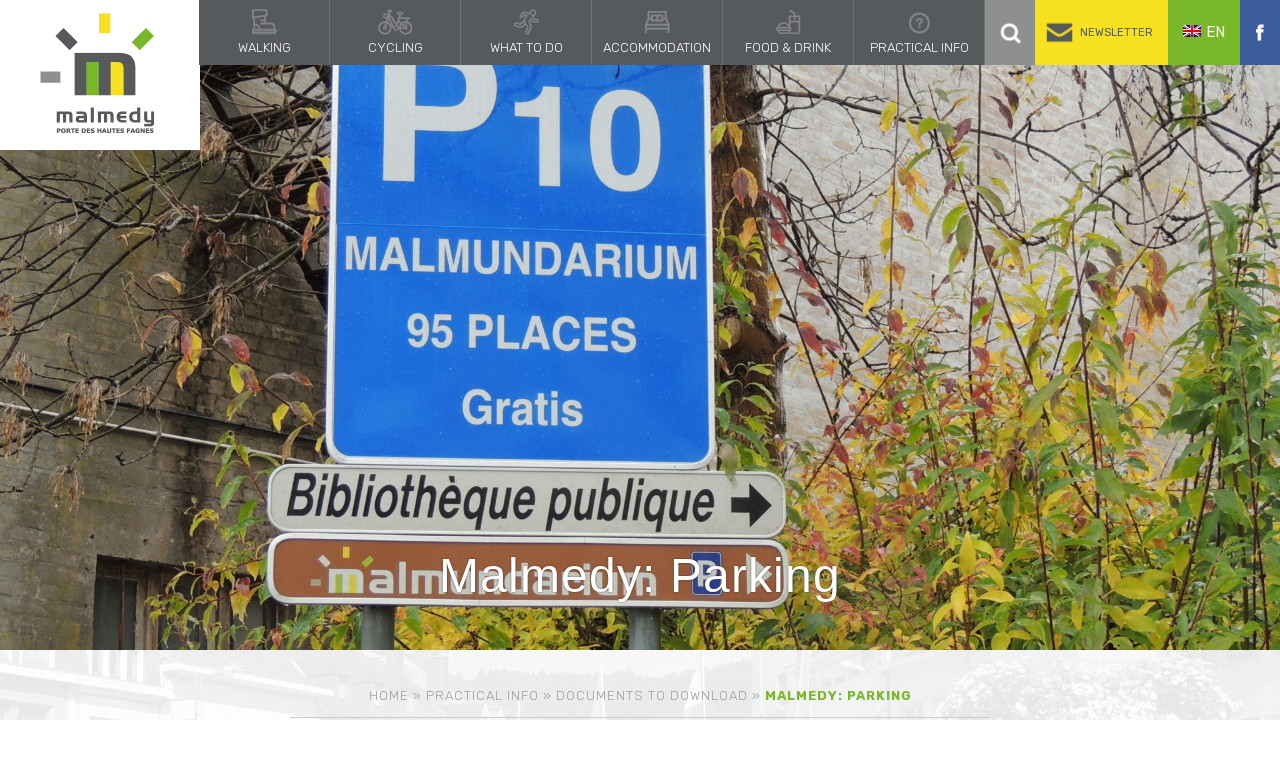

--- FILE ---
content_type: text/html; charset=UTF-8
request_url: https://www.malmedy-tourisme.be/nl/pratique/malmedy-parking/
body_size: 13061
content:
<!DOCTYPE html>
<html lang="nl-NL" class="no-js no-svg">
<head>
<!--[if lt IE 9]>
    <script src="https://www.malmedy-tourisme.be/wp-content/themes/malmedy_2018/js/html5shiv.js"></script>
<![endif]-->

<!-- favicon -->
<link rel="shortcut icon" href="https://www.malmedy-tourisme.be/wp-content/themes/malmedy_2018/favicon.png" />

<!-- meta -->
<meta http-equiv="Content-Type" content="text/html; charset=UTF-8" />
<meta name="author" content="Caractere-Advertising" />
<meta name="format-detection" content="telephone=no">
<meta charset="UTF-8">
<meta name="viewport" content="width=device-width, initial-scale=1">

<link rel="profile" href="https://gmpg.org/xfn/11">

<!-- google webfont -->
<link href="https://fonts.googleapis.com/css?family=Anton|Rubik:300,400,700,900" rel="stylesheet">

<script>(function(html){html.className = html.className.replace(/\bno-js\b/,'js')})(document.documentElement);</script>
<meta name='robots' content='index, follow, max-image-preview:large, max-snippet:-1, max-video-preview:-1' />

	<!-- This site is optimized with the Yoast SEO plugin v21.4 - https://yoast.com/wordpress/plugins/seo/ -->
	<title>Malmedy: Parking - Malmedy</title>
	<link rel="canonical" href="https://www.malmedy-tourisme.be/fr/pratique/malmedy-parking/" />
	<meta property="og:locale" content="nl_NL" />
	<meta property="og:type" content="article" />
	<meta property="og:title" content="Malmedy: Parking - Malmedy" />
	<meta property="og:url" content="https://www.malmedy-tourisme.be/nl/pratique/malmedy-parking/" />
	<meta property="og:site_name" content="Malmedy" />
	<meta property="article:modified_time" content="2018-05-31T11:53:43+00:00" />
	<meta name="twitter:card" content="summary_large_image" />
	<script type="application/ld+json" class="yoast-schema-graph">{"@context":"https://schema.org","@graph":[{"@type":"WebPage","@id":"https://www.malmedy-tourisme.be/nl/pratique/malmedy-parking/","url":"https://www.malmedy-tourisme.be/nl/pratique/malmedy-parking/","name":"Malmedy: Parking - Malmedy","isPartOf":{"@id":"https://www.malmedy-tourisme.be/nl/#website"},"datePublished":"2018-03-29T09:18:26+00:00","dateModified":"2018-05-31T11:53:43+00:00","breadcrumb":{"@id":"https://www.malmedy-tourisme.be/nl/pratique/malmedy-parking/#breadcrumb"},"inLanguage":"nl-NL","potentialAction":[{"@type":"ReadAction","target":["https://www.malmedy-tourisme.be/nl/pratique/malmedy-parking/"]}]},{"@type":"BreadcrumbList","@id":"https://www.malmedy-tourisme.be/nl/pratique/malmedy-parking/#breadcrumb","itemListElement":[{"@type":"ListItem","position":1,"name":"Home","item":"https://www.malmedy-tourisme.be/nl/"},{"@type":"ListItem","position":2,"name":"Praktisch","item":"https://www.malmedy-tourisme.be/nl/pratique/"},{"@type":"ListItem","position":3,"name":"Documenten om te downloaden","item":"https://www.malmedy-tourisme.be/nl/type-pratique/fichiers-a-telecharger-nl/"},{"@type":"ListItem","position":4,"name":"Malmedy: Parking"}]},{"@type":"WebSite","@id":"https://www.malmedy-tourisme.be/nl/#website","url":"https://www.malmedy-tourisme.be/nl/","name":"Malmedy","description":"Malmedy, perle au cœur de l&#039;Ardenne!","potentialAction":[{"@type":"SearchAction","target":{"@type":"EntryPoint","urlTemplate":"https://www.malmedy-tourisme.be/nl/?s={search_term_string}"},"query-input":"required name=search_term_string"}],"inLanguage":"nl-NL"}]}</script>
	<!-- / Yoast SEO plugin. -->


<link rel="alternate" type="application/rss+xml" title="Malmedy &raquo; feed" href="https://www.malmedy-tourisme.be/nl/feed/" />
<link rel="alternate" type="application/rss+xml" title="Malmedy &raquo; reactiesfeed" href="https://www.malmedy-tourisme.be/nl/comments/feed/" />
<link rel='stylesheet' id='wp-block-library-css' href='https://www.malmedy-tourisme.be/wp-includes/css/dist/block-library/style.min.css?ver=6.3.7' type='text/css' media='all' />
<style id='classic-theme-styles-inline-css' type='text/css'>
/*! This file is auto-generated */
.wp-block-button__link{color:#fff;background-color:#32373c;border-radius:9999px;box-shadow:none;text-decoration:none;padding:calc(.667em + 2px) calc(1.333em + 2px);font-size:1.125em}.wp-block-file__button{background:#32373c;color:#fff;text-decoration:none}
</style>
<style id='global-styles-inline-css' type='text/css'>
body{--wp--preset--color--black: #000000;--wp--preset--color--cyan-bluish-gray: #abb8c3;--wp--preset--color--white: #ffffff;--wp--preset--color--pale-pink: #f78da7;--wp--preset--color--vivid-red: #cf2e2e;--wp--preset--color--luminous-vivid-orange: #ff6900;--wp--preset--color--luminous-vivid-amber: #fcb900;--wp--preset--color--light-green-cyan: #7bdcb5;--wp--preset--color--vivid-green-cyan: #00d084;--wp--preset--color--pale-cyan-blue: #8ed1fc;--wp--preset--color--vivid-cyan-blue: #0693e3;--wp--preset--color--vivid-purple: #9b51e0;--wp--preset--gradient--vivid-cyan-blue-to-vivid-purple: linear-gradient(135deg,rgba(6,147,227,1) 0%,rgb(155,81,224) 100%);--wp--preset--gradient--light-green-cyan-to-vivid-green-cyan: linear-gradient(135deg,rgb(122,220,180) 0%,rgb(0,208,130) 100%);--wp--preset--gradient--luminous-vivid-amber-to-luminous-vivid-orange: linear-gradient(135deg,rgba(252,185,0,1) 0%,rgba(255,105,0,1) 100%);--wp--preset--gradient--luminous-vivid-orange-to-vivid-red: linear-gradient(135deg,rgba(255,105,0,1) 0%,rgb(207,46,46) 100%);--wp--preset--gradient--very-light-gray-to-cyan-bluish-gray: linear-gradient(135deg,rgb(238,238,238) 0%,rgb(169,184,195) 100%);--wp--preset--gradient--cool-to-warm-spectrum: linear-gradient(135deg,rgb(74,234,220) 0%,rgb(151,120,209) 20%,rgb(207,42,186) 40%,rgb(238,44,130) 60%,rgb(251,105,98) 80%,rgb(254,248,76) 100%);--wp--preset--gradient--blush-light-purple: linear-gradient(135deg,rgb(255,206,236) 0%,rgb(152,150,240) 100%);--wp--preset--gradient--blush-bordeaux: linear-gradient(135deg,rgb(254,205,165) 0%,rgb(254,45,45) 50%,rgb(107,0,62) 100%);--wp--preset--gradient--luminous-dusk: linear-gradient(135deg,rgb(255,203,112) 0%,rgb(199,81,192) 50%,rgb(65,88,208) 100%);--wp--preset--gradient--pale-ocean: linear-gradient(135deg,rgb(255,245,203) 0%,rgb(182,227,212) 50%,rgb(51,167,181) 100%);--wp--preset--gradient--electric-grass: linear-gradient(135deg,rgb(202,248,128) 0%,rgb(113,206,126) 100%);--wp--preset--gradient--midnight: linear-gradient(135deg,rgb(2,3,129) 0%,rgb(40,116,252) 100%);--wp--preset--font-size--small: 13px;--wp--preset--font-size--medium: 20px;--wp--preset--font-size--large: 36px;--wp--preset--font-size--x-large: 42px;--wp--preset--spacing--20: 0.44rem;--wp--preset--spacing--30: 0.67rem;--wp--preset--spacing--40: 1rem;--wp--preset--spacing--50: 1.5rem;--wp--preset--spacing--60: 2.25rem;--wp--preset--spacing--70: 3.38rem;--wp--preset--spacing--80: 5.06rem;--wp--preset--shadow--natural: 6px 6px 9px rgba(0, 0, 0, 0.2);--wp--preset--shadow--deep: 12px 12px 50px rgba(0, 0, 0, 0.4);--wp--preset--shadow--sharp: 6px 6px 0px rgba(0, 0, 0, 0.2);--wp--preset--shadow--outlined: 6px 6px 0px -3px rgba(255, 255, 255, 1), 6px 6px rgba(0, 0, 0, 1);--wp--preset--shadow--crisp: 6px 6px 0px rgba(0, 0, 0, 1);}:where(.is-layout-flex){gap: 0.5em;}:where(.is-layout-grid){gap: 0.5em;}body .is-layout-flow > .alignleft{float: left;margin-inline-start: 0;margin-inline-end: 2em;}body .is-layout-flow > .alignright{float: right;margin-inline-start: 2em;margin-inline-end: 0;}body .is-layout-flow > .aligncenter{margin-left: auto !important;margin-right: auto !important;}body .is-layout-constrained > .alignleft{float: left;margin-inline-start: 0;margin-inline-end: 2em;}body .is-layout-constrained > .alignright{float: right;margin-inline-start: 2em;margin-inline-end: 0;}body .is-layout-constrained > .aligncenter{margin-left: auto !important;margin-right: auto !important;}body .is-layout-constrained > :where(:not(.alignleft):not(.alignright):not(.alignfull)){max-width: var(--wp--style--global--content-size);margin-left: auto !important;margin-right: auto !important;}body .is-layout-constrained > .alignwide{max-width: var(--wp--style--global--wide-size);}body .is-layout-flex{display: flex;}body .is-layout-flex{flex-wrap: wrap;align-items: center;}body .is-layout-flex > *{margin: 0;}body .is-layout-grid{display: grid;}body .is-layout-grid > *{margin: 0;}:where(.wp-block-columns.is-layout-flex){gap: 2em;}:where(.wp-block-columns.is-layout-grid){gap: 2em;}:where(.wp-block-post-template.is-layout-flex){gap: 1.25em;}:where(.wp-block-post-template.is-layout-grid){gap: 1.25em;}.has-black-color{color: var(--wp--preset--color--black) !important;}.has-cyan-bluish-gray-color{color: var(--wp--preset--color--cyan-bluish-gray) !important;}.has-white-color{color: var(--wp--preset--color--white) !important;}.has-pale-pink-color{color: var(--wp--preset--color--pale-pink) !important;}.has-vivid-red-color{color: var(--wp--preset--color--vivid-red) !important;}.has-luminous-vivid-orange-color{color: var(--wp--preset--color--luminous-vivid-orange) !important;}.has-luminous-vivid-amber-color{color: var(--wp--preset--color--luminous-vivid-amber) !important;}.has-light-green-cyan-color{color: var(--wp--preset--color--light-green-cyan) !important;}.has-vivid-green-cyan-color{color: var(--wp--preset--color--vivid-green-cyan) !important;}.has-pale-cyan-blue-color{color: var(--wp--preset--color--pale-cyan-blue) !important;}.has-vivid-cyan-blue-color{color: var(--wp--preset--color--vivid-cyan-blue) !important;}.has-vivid-purple-color{color: var(--wp--preset--color--vivid-purple) !important;}.has-black-background-color{background-color: var(--wp--preset--color--black) !important;}.has-cyan-bluish-gray-background-color{background-color: var(--wp--preset--color--cyan-bluish-gray) !important;}.has-white-background-color{background-color: var(--wp--preset--color--white) !important;}.has-pale-pink-background-color{background-color: var(--wp--preset--color--pale-pink) !important;}.has-vivid-red-background-color{background-color: var(--wp--preset--color--vivid-red) !important;}.has-luminous-vivid-orange-background-color{background-color: var(--wp--preset--color--luminous-vivid-orange) !important;}.has-luminous-vivid-amber-background-color{background-color: var(--wp--preset--color--luminous-vivid-amber) !important;}.has-light-green-cyan-background-color{background-color: var(--wp--preset--color--light-green-cyan) !important;}.has-vivid-green-cyan-background-color{background-color: var(--wp--preset--color--vivid-green-cyan) !important;}.has-pale-cyan-blue-background-color{background-color: var(--wp--preset--color--pale-cyan-blue) !important;}.has-vivid-cyan-blue-background-color{background-color: var(--wp--preset--color--vivid-cyan-blue) !important;}.has-vivid-purple-background-color{background-color: var(--wp--preset--color--vivid-purple) !important;}.has-black-border-color{border-color: var(--wp--preset--color--black) !important;}.has-cyan-bluish-gray-border-color{border-color: var(--wp--preset--color--cyan-bluish-gray) !important;}.has-white-border-color{border-color: var(--wp--preset--color--white) !important;}.has-pale-pink-border-color{border-color: var(--wp--preset--color--pale-pink) !important;}.has-vivid-red-border-color{border-color: var(--wp--preset--color--vivid-red) !important;}.has-luminous-vivid-orange-border-color{border-color: var(--wp--preset--color--luminous-vivid-orange) !important;}.has-luminous-vivid-amber-border-color{border-color: var(--wp--preset--color--luminous-vivid-amber) !important;}.has-light-green-cyan-border-color{border-color: var(--wp--preset--color--light-green-cyan) !important;}.has-vivid-green-cyan-border-color{border-color: var(--wp--preset--color--vivid-green-cyan) !important;}.has-pale-cyan-blue-border-color{border-color: var(--wp--preset--color--pale-cyan-blue) !important;}.has-vivid-cyan-blue-border-color{border-color: var(--wp--preset--color--vivid-cyan-blue) !important;}.has-vivid-purple-border-color{border-color: var(--wp--preset--color--vivid-purple) !important;}.has-vivid-cyan-blue-to-vivid-purple-gradient-background{background: var(--wp--preset--gradient--vivid-cyan-blue-to-vivid-purple) !important;}.has-light-green-cyan-to-vivid-green-cyan-gradient-background{background: var(--wp--preset--gradient--light-green-cyan-to-vivid-green-cyan) !important;}.has-luminous-vivid-amber-to-luminous-vivid-orange-gradient-background{background: var(--wp--preset--gradient--luminous-vivid-amber-to-luminous-vivid-orange) !important;}.has-luminous-vivid-orange-to-vivid-red-gradient-background{background: var(--wp--preset--gradient--luminous-vivid-orange-to-vivid-red) !important;}.has-very-light-gray-to-cyan-bluish-gray-gradient-background{background: var(--wp--preset--gradient--very-light-gray-to-cyan-bluish-gray) !important;}.has-cool-to-warm-spectrum-gradient-background{background: var(--wp--preset--gradient--cool-to-warm-spectrum) !important;}.has-blush-light-purple-gradient-background{background: var(--wp--preset--gradient--blush-light-purple) !important;}.has-blush-bordeaux-gradient-background{background: var(--wp--preset--gradient--blush-bordeaux) !important;}.has-luminous-dusk-gradient-background{background: var(--wp--preset--gradient--luminous-dusk) !important;}.has-pale-ocean-gradient-background{background: var(--wp--preset--gradient--pale-ocean) !important;}.has-electric-grass-gradient-background{background: var(--wp--preset--gradient--electric-grass) !important;}.has-midnight-gradient-background{background: var(--wp--preset--gradient--midnight) !important;}.has-small-font-size{font-size: var(--wp--preset--font-size--small) !important;}.has-medium-font-size{font-size: var(--wp--preset--font-size--medium) !important;}.has-large-font-size{font-size: var(--wp--preset--font-size--large) !important;}.has-x-large-font-size{font-size: var(--wp--preset--font-size--x-large) !important;}
.wp-block-navigation a:where(:not(.wp-element-button)){color: inherit;}
:where(.wp-block-post-template.is-layout-flex){gap: 1.25em;}:where(.wp-block-post-template.is-layout-grid){gap: 1.25em;}
:where(.wp-block-columns.is-layout-flex){gap: 2em;}:where(.wp-block-columns.is-layout-grid){gap: 2em;}
.wp-block-pullquote{font-size: 1.5em;line-height: 1.6;}
</style>
<link rel='stylesheet' id='responsive-css' href='https://www.malmedy-tourisme.be/wp-content/themes/malmedy_2018/responsive-min.css?ver=1.0.0' type='text/css' media='screen and (max-width: 1023px)' />
<link rel='stylesheet' id='customstyle-css' href='https://www.malmedy-tourisme.be/wp-content/themes/malmedy_2018/style.css?ver=1.0.0' type='text/css' media='screen and (min-width: 1024px)' />
<link rel='stylesheet' id='fancybox-css' href='https://www.malmedy-tourisme.be/wp-content/plugins/easy-fancybox/fancybox/1.5.4/jquery.fancybox.min.css?ver=6.3.7' type='text/css' media='screen' />
<style id='fancybox-inline-css' type='text/css'>
#fancybox-outer{background:#ffffff}#fancybox-content{background:#ffffff;border-color:#ffffff;color:#000000;}#fancybox-title,#fancybox-title-float-main{color:#fff}
</style>
<script type='text/javascript' src='https://www.malmedy-tourisme.be/wp-content/themes/malmedy_2018/assets/js/jquery.min.js' id='jquery-js'></script>
<script type='text/javascript' id='wpml-cookie-js-extra'>
/* <![CDATA[ */
var wpml_cookies = {"wp-wpml_current_language":{"value":"nl","expires":1,"path":"\/"}};
var wpml_cookies = {"wp-wpml_current_language":{"value":"nl","expires":1,"path":"\/"}};
/* ]]> */
</script>
<script type='text/javascript' src='https://www.malmedy-tourisme.be/wp-content/plugins/sitepress-multilingual-cms/res/js/cookies/language-cookie.js?ver=484900' id='wpml-cookie-js' defer data-wp-strategy='defer'></script>
<script type='text/javascript' id='wpml-browser-redirect-js-extra'>
/* <![CDATA[ */
var wpml_browser_redirect_params = {"pageLanguage":"nl","languageUrls":{"nl_nl":"https:\/\/www.malmedy-tourisme.be\/nl\/pratique\/malmedy-parking\/","nl":"https:\/\/www.malmedy-tourisme.be\/nl\/pratique\/malmedy-parking\/","en_us":"https:\/\/www.malmedy-tourisme.be\/en\/pratique\/malmedy-parking\/","en":"https:\/\/www.malmedy-tourisme.be\/en\/pratique\/malmedy-parking\/","us":"https:\/\/www.malmedy-tourisme.be\/en\/pratique\/malmedy-parking\/","fr_fr":"https:\/\/www.malmedy-tourisme.be\/fr\/pratique\/malmedy-parking\/","fr":"https:\/\/www.malmedy-tourisme.be\/fr\/pratique\/malmedy-parking\/","de_de":"https:\/\/www.malmedy-tourisme.be\/de\/pratique\/malmedy-parking\/","de":"https:\/\/www.malmedy-tourisme.be\/de\/pratique\/malmedy-parking\/"},"cookie":{"name":"_icl_visitor_lang_js","domain":"www.malmedy-tourisme.be","path":"\/","expiration":24}};
/* ]]> */
</script>
<script type='text/javascript' src='https://www.malmedy-tourisme.be/wp-content/plugins/sitepress-multilingual-cms/dist/js/browser-redirect/app.js?ver=484900' id='wpml-browser-redirect-js'></script>
<meta name="generator" content="WPML ver:4.8.4 stt:38,1,4,3;" />
<style type="text/css">.recentcomments a{display:inline !important;padding:0 !important;margin:0 !important;}</style>
<!-- Jquery Cycle -->
<!--<script src="https://malsup.github.io/jquery.cycle2.js"></script>-->
<!-- <script src="https://malsup.github.io/min/jquery.cycle2.carousel.min.js"></script> -->

<!-- Google Maps -->
<!-- <script type="text/javascript" src="https://maps.googleapis.com/maps/api/js?key=AIzaSyBf5qKJ_sWOWxvYFCDaTa98j4zEsFquBDU"></script> -->

<!-- Global site tag (gtag.js) - Google Analytics -->
<script async src="https://www.googletagmanager.com/gtag/js?id=UA-41153708-3"></script>
<script>
  window.dataLayer = window.dataLayer || [];
  function gtag(){dataLayer.push(arguments);}
  gtag('js', new Date());

  gtag('config', 'UA-41153708-3');
</script>

    <meta property="og:image" content="https://www.malmedy-tourisme.be/wp-content/uploads/2017/10/signalétique-024-300x225.jpg" />
  <meta property="twitter:image" content="https://www.malmedy-tourisme.be/wp-content/uploads/2017/10/signalétique-024-300x225.jpg" />

</head>
<body data-rsssl=1 class="pratique-template-default single single-pratique postid-10105 has-header-image has-sidebar colors-light">
<div id="page" class="main">
<header>
    <h1 id="logo"><a href="https://www.malmedy-tourisme.be/nl/"><img src="https://www.malmedy-tourisme.be/wp-content/themes/malmedy_2018/assets/images/malmedy-logo.jpg" alt="Malmedy"></a></h1> <nav>
      <div id="menu_container" class="menu-navigation-principale-neerlandais-container"><ul id="menu-navigation-principale-neerlandais" class="menu"><li id="menu-item-6373" class="a-pied menu-item menu-item-type-post_type_archive menu-item-object-a-pied menu-item-has-children menu-item-6373"><a href="https://www.malmedy-tourisme.be/nl/a-pied/">Wandelen</a>
<ul class="sub-menu">
	<li id="menu-item-6280" class="menu-item menu-item-type-taxonomy menu-item-object-type-a-pied menu-item-6280"><a href="https://www.malmedy-tourisme.be/nl/type-a-pied/wandelen/">Bewegwijzerde wandelingen</a></li>
	<li id="menu-item-11507" class="menu-item menu-item-type-taxonomy menu-item-object-type-a-pied menu-item-11507"><a href="https://www.malmedy-tourisme.be/nl/type-a-pied/extratrail-nl/">Trailrunning</a></li>
	<li id="menu-item-44457" class="menu-item menu-item-type-post_type menu-item-object-a-pied menu-item-44457"><a href="https://www.malmedy-tourisme.be/nl/a-pied/malmedy-battle-tour-december-44/">Malmedy Battle Tour December 44</a></li>
	<li id="menu-item-19241" class="menu-item menu-item-type-taxonomy menu-item-object-type-a-pied menu-item-19241"><a href="https://www.malmedy-tourisme.be/nl/type-a-pied/didactisch-pad-puddingsteen-van-malmedy/">Didactisch pad | Puddingsteen van Malmedy</a></li>
	<li id="menu-item-6279" class="menu-item menu-item-type-taxonomy menu-item-object-type-a-pied menu-item-6279"><a href="https://www.malmedy-tourisme.be/nl/type-a-pied/gr-56-nl/">GR 56</a></li>
	<li id="menu-item-6281" class="menu-item menu-item-type-post_type menu-item-object-a-pied menu-item-6281"><a href="https://www.malmedy-tourisme.be/nl/a-pied/op-speurtocht-door-de-geschiedenis/">Op speurtocht door de geschiedenis</a></li>
	<li id="menu-item-22779" class="menu-item menu-item-type-taxonomy menu-item-object-type-a-pied menu-item-22779"><a href="https://www.malmedy-tourisme.be/nl/type-a-pied/schattenjachten/">Schattenjachten</a></li>
	<li id="menu-item-6284" class="menu-item menu-item-type-taxonomy menu-item-object-type-a-pied menu-item-6284"><a href="https://www.malmedy-tourisme.be/nl/type-a-pied/wandelservice-nl/">Wandelservice</a></li>
</ul>
</li>
<li id="menu-item-6374" class="a-velo menu-item menu-item-type-post_type_archive menu-item-object-a-velo menu-item-has-children menu-item-6374"><a href="https://www.malmedy-tourisme.be/nl/a-velo/">Fietsen</a>
<ul class="sub-menu">
	<li id="menu-item-6287" class="menu-item menu-item-type-post_type menu-item-object-a-velo menu-item-6287"><a href="https://www.malmedy-tourisme.be/nl/a-velo/ravel-2/">RAVeL</a></li>
	<li id="menu-item-6285" class="menu-item menu-item-type-taxonomy menu-item-object-type menu-item-6285"><a href="https://www.malmedy-tourisme.be/nl/type/mtb/">MTB</a></li>
	<li id="menu-item-6288" class="menu-item menu-item-type-post_type menu-item-object-a-velo menu-item-6288"><a href="https://www.malmedy-tourisme.be/nl/a-velo/e-bike-2/">E-Bike</a></li>
	<li id="menu-item-6286" class="menu-item menu-item-type-post_type menu-item-object-a-velo menu-item-6286"><a href="https://www.malmedy-tourisme.be/nl/a-velo/fietsknooppunten/">Fietsknooppunten</a></li>
	<li id="menu-item-6289" class="menu-item menu-item-type-taxonomy menu-item-object-type menu-item-6289"><a href="https://www.malmedy-tourisme.be/nl/type/racefiets/">Racefiets</a></li>
	<li id="menu-item-6290" class="menu-item menu-item-type-taxonomy menu-item-object-type menu-item-6290"><a href="https://www.malmedy-tourisme.be/nl/type/trial-downhill/">Trial – Downhill</a></li>
	<li id="menu-item-6291" class="menu-item menu-item-type-taxonomy menu-item-object-type menu-item-6291"><a href="https://www.malmedy-tourisme.be/nl/type/fietsservice/">Fietsservice</a></li>
</ul>
</li>
<li id="menu-item-6375" class="que-faire menu-item menu-item-type-post_type_archive menu-item-object-que-faire menu-item-has-children menu-item-6375"><a href="https://www.malmedy-tourisme.be/nl/que-faire/">Doen</a>
<ul class="sub-menu">
	<li id="menu-item-6292" class="menu-item menu-item-type-post_type menu-item-object-que-faire menu-item-6292"><a href="https://www.malmedy-tourisme.be/nl/que-faire/shopping/">Shopping</a></li>
	<li id="menu-item-26656" class="menu-item menu-item-type-taxonomy menu-item-object-type-quefaire menu-item-26656"><a href="https://www.malmedy-tourisme.be/nl/type-quefaire/vrije-tijd-en-ontspanning/">Vrije tijd en Ontspanning</a></li>
	<li id="menu-item-6294" class="menu-item menu-item-type-taxonomy menu-item-object-type-quefaire menu-item-6294"><a href="https://www.malmedy-tourisme.be/nl/type-quefaire/kunst-cultuur/">Kunst &amp; Cultuur</a></li>
	<li id="menu-item-6295" class="menu-item menu-item-type-taxonomy menu-item-object-type-quefaire menu-item-6295"><a href="https://www.malmedy-tourisme.be/nl/type-quefaire/kalender/">Kalender</a></li>
	<li id="menu-item-53155" class="menu-item menu-item-type-post_type menu-item-object-que-faire menu-item-53155"><a href="https://www.malmedy-tourisme.be/nl/que-faire/paardentoerisme-in-malmedy/">Paardentoerisme in Malmedy</a></li>
	<li id="menu-item-7359" class="menu-item menu-item-type-taxonomy menu-item-object-filtre menu-item-7359"><a href="https://www.malmedy-tourisme.be/nl/filtre/groepen/">Groepen</a></li>
	<li id="menu-item-7358" class="menu-item menu-item-type-taxonomy menu-item-object-filtre menu-item-7358"><a href="https://www.malmedy-tourisme.be/nl/filtre/gezinsactiviteiten/">Gezinsactiviteiten</a></li>
	<li id="menu-item-11506" class="menu-item menu-item-type-taxonomy menu-item-object-type-quefaire menu-item-11506"><a href="https://www.malmedy-tourisme.be/nl/type-quefaire/in-de-omgeving/">In de omgeving</a></li>
</ul>
</li>
<li id="menu-item-6376" class="dormir menu-item menu-item-type-post_type_archive menu-item-object-dormir menu-item-has-children menu-item-6376"><a href="https://www.malmedy-tourisme.be/nl/dormir/">Slapen</a>
<ul class="sub-menu">
	<li id="menu-item-6358" class="menu-item menu-item-type-taxonomy menu-item-object-type-logement menu-item-6358"><a href="https://www.malmedy-tourisme.be/nl/type-logement/hotels/">Hotels</a></li>
	<li id="menu-item-6359" class="menu-item menu-item-type-taxonomy menu-item-object-type-logement menu-item-6359"><a href="https://www.malmedy-tourisme.be/nl/type-logement/vakantiehuizen/">Vakantiehuizen</a></li>
	<li id="menu-item-6360" class="menu-item menu-item-type-taxonomy menu-item-object-type-logement menu-item-6360"><a href="https://www.malmedy-tourisme.be/nl/type-logement/andere-logies/">Andere logies</a></li>
	<li id="menu-item-6361" class="menu-item menu-item-type-taxonomy menu-item-object-type-logement menu-item-6361"><a href="https://www.malmedy-tourisme.be/nl/type-logement/gastenkamers/">Gastenkamers</a></li>
	<li id="menu-item-6362" class="menu-item menu-item-type-taxonomy menu-item-object-type-logement menu-item-6362"><a href="https://www.malmedy-tourisme.be/nl/type-logement/camping-nl/">Campings</a></li>
	<li id="menu-item-6363" class="menu-item menu-item-type-taxonomy menu-item-object-type-logement menu-item-6363"><a href="https://www.malmedy-tourisme.be/nl/type-logement/vakantiedorpen/">Vakantiedorpen</a></li>
	<li id="menu-item-6364" class="menu-item menu-item-type-taxonomy menu-item-object-type-logement menu-item-6364"><a href="https://www.malmedy-tourisme.be/nl/type-logement/jeugdherberg/">Jeugdherberg</a></li>
	<li id="menu-item-20585" class="menu-item menu-item-type-taxonomy menu-item-object-type-logement menu-item-20585"><a href="https://www.malmedy-tourisme.be/nl/type-logement/parking-voor-mobilhomes/">Parking voor mobilhomes</a></li>
	<li id="menu-item-6365" class="menu-item menu-item-type-taxonomy menu-item-object-type-logement menu-item-6365"><a href="https://www.malmedy-tourisme.be/nl/type-logement/kampplaatsen-voor-jeugdbewegingen/">Kampplaatsen voor jeugdbewegingen</a></li>
</ul>
</li>
<li id="menu-item-6378" class="boire-manger menu-item menu-item-type-post_type_archive menu-item-object-boire-manger menu-item-has-children menu-item-6378"><a href="https://www.malmedy-tourisme.be/nl/boire-manger/">Eten &#038; Drinken</a>
<ul class="sub-menu">
	<li id="menu-item-6366" class="menu-item menu-item-type-taxonomy menu-item-object-type-manger menu-item-6366"><a href="https://www.malmedy-tourisme.be/nl/type-manger/cafes-restaurants/">Café&#8217;s &amp; Restaurants</a></li>
	<li id="menu-item-6367" class="menu-item menu-item-type-taxonomy menu-item-object-type-manger menu-item-6367"><a href="https://www.malmedy-tourisme.be/nl/type-manger/streekproducten/">Streekproducten</a></li>
</ul>
</li>
<li id="menu-item-6377" class="pratique menu-item menu-item-type-post_type_archive menu-item-object-pratique menu-item-has-children menu-item-6377"><a href="https://www.malmedy-tourisme.be/nl/pratique/">Praktisch</a>
<ul class="sub-menu">
	<li id="menu-item-6370" class="menu-item menu-item-type-taxonomy menu-item-object-type-pratique menu-item-6370"><a href="https://www.malmedy-tourisme.be/nl/type-pratique/contact-nl/">Contact</a></li>
	<li id="menu-item-6368" class="menu-item menu-item-type-taxonomy menu-item-object-type-pratique menu-item-6368"><a href="https://www.malmedy-tourisme.be/nl/type-pratique/geschiedenis-en-aardrijkskunde/">Geschiedenis en aardrijkskunde</a></li>
	<li id="menu-item-6369" class="menu-item menu-item-type-post_type menu-item-object-pratique menu-item-6369"><a href="https://www.malmedy-tourisme.be/nl/pratique/1565/">Hoe Malmedy bereiken en waar parkeren</a></li>
	<li id="menu-item-7367" class="menu-item menu-item-type-post_type menu-item-object-page menu-item-7367"><a href="https://www.malmedy-tourisme.be/nl/carte-interactive/">Interactieve kaart</a></li>
	<li id="menu-item-6371" class="menu-item menu-item-type-taxonomy menu-item-object-type-pratique menu-item-6371"><a href="https://www.malmedy-tourisme.be/nl/type-pratique/dienstverlening/">Dienstverlening</a></li>
	<li id="menu-item-7369" class="menu-item menu-item-type-taxonomy menu-item-object-type-pratique current-pratique-ancestor current-menu-parent current-pratique-parent menu-item-7369"><a href="https://www.malmedy-tourisme.be/nl/type-pratique/fichiers-a-telecharger-nl/">Documenten om te downloaden</a></li>
</ul>
</li>
</ul></div>      <span id="bouton_recherche"></span>
<span id="bouton_newsletter">Newsletter</span>
<div class="hide_module">
	<form role="search" method="get" class="search-form" action="https://www.malmedy-tourisme.be/nl/">
		<input type="search" id="search-form-696b6d4a5dc45" class="search-field" placeholder="Search &hellip;" value="" name="s" />
		<button type="submit" class="search-submit" id="search">Zoeken</button>
	</form>
	<form action="https://malmedy.us17.list-manage.com/subscribe/post?u=c60f4b32122c6ba49c240155f&amp;id=b747492236" method="post" id="mc-embedded-subscribe-form" name="mc-embedded-subscribe-form" class="validate newsletter-form" target="_blank" novalidate>
		<input type="email" value="" name="EMAIL" class="required email" id="newsletter-input" class="newsletter-field" placeholder="Email">
		<input type="submit" value="Zich inschrijven" name="subscribe" id="mc-embedded-subscribe" class="button">

		<div id="mce-responses" class="clear">
			<div class="response" id="mce-error-response" style="display:none"></div>
			<div class="response" id="mce-success-response" style="display:none"></div>
		</div>    <!-- real people should not fill this in and expect good things - do not remove this or risk form bot signups-->
	  <div style="position: absolute; left: -5000px;" aria-hidden="true"><input type="text" name="b_c60f4b32122c6ba49c240155f_3868aa25f7" tabindex="-1" value=""></div>
	</form>

</div>
<script type="text/javascript">
$('span#bouton_newsletter').click(function(){
	$('div.hide_module').removeClass('active');
	$('div.hide_module').addClass('active');
	$('form.search-form').removeClass('active');
	$('form.newsletter-form').addClass('active');
})

$('span#bouton_recherche').click(function(){
	$('div.hide_module').removeClass('active');
	$('div.hide_module').addClass('active');
	$('form.newsletter-form').removeClass('active');
	$('form.search-form').addClass('active');
})
</script>
      <div class="lang">
<ul class="languages">
<li class=""><a href=https://www.malmedy-tourisme.be/de/pratique/malmedy-parking/><img src="https://www.malmedy-tourisme.be/wp-content/plugins/sitepress-multilingual-cms/res/flags/de.png">de</a></li>
<li class=""><a href=https://www.malmedy-tourisme.be/fr/pratique/malmedy-parking/><img src="https://www.malmedy-tourisme.be/wp-content/plugins/sitepress-multilingual-cms/res/flags/fr.png">fr</a></li>
<li class=""><a href=https://www.malmedy-tourisme.be/en/pratique/malmedy-parking/><img src="https://www.malmedy-tourisme.be/wp-content/plugins/sitepress-multilingual-cms/res/flags/en.png">en</a></li>
<li class="active"><a href=https://www.malmedy-tourisme.be/nl/pratique/malmedy-parking/><img src="https://www.malmedy-tourisme.be/wp-content/plugins/sitepress-multilingual-cms/res/flags/nl.png">nl</a></li>
</ul>
</div>
      <script type="text/javascript">
        $('ul.languages > li.active a').insertBefore('ul.languages');
        $('ul.languages > li.active').remove();
      </script>
      <a href="https://www.facebook.com/syndicatdinitiative.malmedy/" id="facebook" target="_blank"></a>
    </nav>
</header>
  <div class="background_header" style="background-image:url(https://www.malmedy-tourisme.be/wp-content/uploads/2017/10/signalétique-024.jpg)">

<h1 class="page-title">Malmedy: Parking</h1>
</div>
<section id="main">
  <div class="page-header">
    <p id="breadcrumbs"><span><span><a href="https://www.malmedy-tourisme.be/nl/">Home</a></span> » <span><a href="https://www.malmedy-tourisme.be/nl/pratique/">Praktisch</a></span> » <span><a href="https://www.malmedy-tourisme.be/nl/type-pratique/fichiers-a-telecharger-nl/">Documenten om te downloaden</a></span> » <span class="breadcrumb_last" aria-current="page">Malmedy: Parking</span></span></p>  </div>
  <div class="entry-content">
            <div class="link_container"><a target="_blank" id="fichier_telecharger" href="https://www.malmedy-tourisme.be/wp-content/uploads/2018/04/plan-parking-nouveau.pdf">Documenten downloaden</a></div></div>
<script type="text/javascript">
  if ($('div.entry-content > h2').length) {
    $('<div class="ancre"></div>').insertBefore('div.entry-content');
    $('div.entry-content > h2').each(function( index ) {
      var titre = $(this).text();
      $(this).attr('id', 'ancre'+index);
      $('<a href="#ancre'+index+'">'+titre+'</a>').appendTo('div.ancre');
    });
  }
</script>
  
  <!-- AddToAny BEGIN -->
  <div id="share_container">
    <span id="share"><img src="https://www.malmedy-tourisme.be/wp-content/themes/malmedy_2018/assets/images/share.png" alt="share"></span>
    <div class="a2a_kit a2a_kit_size_32 a2a_default_style">
      <a class="a2a_dd" href="https://www.addtoany.com/share"></a>
      <a class="a2a_button_facebook"></a>
      <a class="a2a_button_whatsapp"></a>
      <a class="a2a_button_twitter"></a>
      <a class="a2a_button_google_plus"></a>
      <a class="a2a_button_linkedin"></a>
      <a class="a2a_button_pinterest"></a>
      <a class="a2a_button_facebook_messenger"></a>
      <a class="a2a_button_email"></a>
    </div>
  </div>
  <script>
  var a2a_config = a2a_config || {};
  a2a_config.linkurl = "https://www.malmedy-tourisme.be/nl/pratique/malmedy-parking/";
  a2a_config.locale = "fr";

  $('#share').click(function(){
    $('div.a2a_kit').toggleClass('active');
  })
  </script>
  <script async src="https://static.addtoany.com/menu/page.js"></script>
  <!-- AddToAny END -->

</section>
<img src="https://www.malmedy-tourisme.be/wp-content/themes/malmedy_2018/assets/images/city.png" alt="" id="img-city">
<section class="galerie">
<div class="cycle-carousel" data-nombrevisible="5" data-slidetimeout="2000">
            
			
				<a class="itemgallery" rel="lightbox" href='https://www.malmedy-tourisme.be/wp-content/uploads/2018/03/1-A-pied.jpg'><img src="https://www.malmedy-tourisme.be/wp-content/uploads/2018/03/1-A-pied-500x500.jpg" class="attachment-galerie size-galerie" alt="" decoding="async" loading="lazy" sizes="100vw" /></a>
			
			
				<a class="itemgallery" rel="lightbox" href='https://www.malmedy-tourisme.be/wp-content/uploads/2018/04/page-daccueil-été-kopie.jpg'><img src="https://www.malmedy-tourisme.be/wp-content/uploads/2018/04/page-daccueil-été-kopie-500x500.jpg" class="attachment-galerie size-galerie" alt="" decoding="async" loading="lazy" srcset="https://www.malmedy-tourisme.be/wp-content/uploads/2018/04/page-daccueil-été-kopie-500x500.jpg 500w, https://www.malmedy-tourisme.be/wp-content/uploads/2018/04/page-daccueil-été-kopie-300x300.jpg 300w, https://www.malmedy-tourisme.be/wp-content/uploads/2018/04/page-daccueil-été-kopie-100x100.jpg 100w" sizes="100vw" /></a>
			
			
				<a class="itemgallery" rel="lightbox" href='https://www.malmedy-tourisme.be/wp-content/uploads/2018/04/DSC_0924_31095.jpg'><img src="https://www.malmedy-tourisme.be/wp-content/uploads/2018/04/DSC_0924_31095-500x500.jpg" class="attachment-galerie size-galerie" alt="" decoding="async" loading="lazy" srcset="https://www.malmedy-tourisme.be/wp-content/uploads/2018/04/DSC_0924_31095-500x500.jpg 500w, https://www.malmedy-tourisme.be/wp-content/uploads/2018/04/DSC_0924_31095-300x300.jpg 300w, https://www.malmedy-tourisme.be/wp-content/uploads/2018/04/DSC_0924_31095-100x100.jpg 100w" sizes="100vw" /></a>
			
			
				<a class="itemgallery" rel="lightbox" href='https://www.malmedy-tourisme.be/wp-content/uploads/2018/04/37.jpg'><img src="https://www.malmedy-tourisme.be/wp-content/uploads/2018/04/37-500x500.jpg" class="attachment-galerie size-galerie" alt="" decoding="async" loading="lazy" srcset="https://www.malmedy-tourisme.be/wp-content/uploads/2018/04/37-500x500.jpg 500w, https://www.malmedy-tourisme.be/wp-content/uploads/2018/04/37-300x300.jpg 300w, https://www.malmedy-tourisme.be/wp-content/uploads/2018/04/37-100x100.jpg 100w" sizes="100vw" /></a>
			
			
				<a class="itemgallery" rel="lightbox" href='https://www.malmedy-tourisme.be/wp-content/uploads/2018/04/eastbelgiumcom.jpg'><img src="https://www.malmedy-tourisme.be/wp-content/uploads/2018/04/eastbelgiumcom-500x500.jpg" class="attachment-galerie size-galerie" alt="" decoding="async" loading="lazy" srcset="https://www.malmedy-tourisme.be/wp-content/uploads/2018/04/eastbelgiumcom-500x500.jpg 500w, https://www.malmedy-tourisme.be/wp-content/uploads/2018/04/eastbelgiumcom-300x300.jpg 300w, https://www.malmedy-tourisme.be/wp-content/uploads/2018/04/eastbelgiumcom-100x100.jpg 100w" sizes="100vw" /></a>
			
			
				<a class="itemgallery" rel="lightbox" href='https://www.malmedy-tourisme.be/wp-content/uploads/2018/03/2.jpg'><img src="https://www.malmedy-tourisme.be/wp-content/uploads/2018/03/2-500x500.jpg" class="attachment-galerie size-galerie" alt="" decoding="async" loading="lazy" srcset="https://www.malmedy-tourisme.be/wp-content/uploads/2018/03/2-500x500.jpg 500w, https://www.malmedy-tourisme.be/wp-content/uploads/2018/03/2-300x300.jpg 300w, https://www.malmedy-tourisme.be/wp-content/uploads/2018/03/2-100x100.jpg 100w, https://www.malmedy-tourisme.be/wp-content/uploads/2018/03/2-150x150.jpg 150w" sizes="100vw" /></a>
			
			
				<a class="itemgallery" rel="lightbox" href='https://www.malmedy-tourisme.be/wp-content/uploads/2018/04/Vibrations-1.jpg'><img src="https://www.malmedy-tourisme.be/wp-content/uploads/2018/04/Vibrations-1-500x500.jpg" class="attachment-galerie size-galerie" alt="" decoding="async" loading="lazy" srcset="https://www.malmedy-tourisme.be/wp-content/uploads/2018/04/Vibrations-1-500x500.jpg 500w, https://www.malmedy-tourisme.be/wp-content/uploads/2018/04/Vibrations-1-300x300.jpg 300w, https://www.malmedy-tourisme.be/wp-content/uploads/2018/04/Vibrations-1-100x100.jpg 100w" sizes="100vw" /></a>
			
			
				<a class="itemgallery" rel="lightbox" href='https://www.malmedy-tourisme.be/wp-content/uploads/2018/04/eastbelgium.com-1.jpg'><img src="https://www.malmedy-tourisme.be/wp-content/uploads/2018/04/eastbelgium.com-1-500x500.jpg" class="attachment-galerie size-galerie" alt="" decoding="async" loading="lazy" srcset="https://www.malmedy-tourisme.be/wp-content/uploads/2018/04/eastbelgium.com-1-500x500.jpg 500w, https://www.malmedy-tourisme.be/wp-content/uploads/2018/04/eastbelgium.com-1-300x300.jpg 300w, https://www.malmedy-tourisme.be/wp-content/uploads/2018/04/eastbelgium.com-1-100x100.jpg 100w" sizes="100vw" /></a>
			
			
				<a class="itemgallery" rel="lightbox" href='https://www.malmedy-tourisme.be/wp-content/uploads/2017/10/3020030002.jpg'><img src="https://www.malmedy-tourisme.be/wp-content/uploads/2017/10/3020030002-500x500.jpg" class="attachment-galerie size-galerie" alt="" decoding="async" loading="lazy" srcset="https://www.malmedy-tourisme.be/wp-content/uploads/2017/10/3020030002-500x500.jpg 500w, https://www.malmedy-tourisme.be/wp-content/uploads/2017/10/3020030002-300x300.jpg 300w, https://www.malmedy-tourisme.be/wp-content/uploads/2017/10/3020030002-100x100.jpg 100w, https://www.malmedy-tourisme.be/wp-content/uploads/2017/10/3020030002-150x150.jpg 150w" sizes="100vw" /></a>
			
			
				<a class="itemgallery" rel="lightbox" href='https://www.malmedy-tourisme.be/wp-content/uploads/2018/04/Fagne_2010_7.jpg'><img src="https://www.malmedy-tourisme.be/wp-content/uploads/2018/04/Fagne_2010_7-500x500.jpg" class="attachment-galerie size-galerie" alt="" decoding="async" loading="lazy" srcset="https://www.malmedy-tourisme.be/wp-content/uploads/2018/04/Fagne_2010_7-500x500.jpg 500w, https://www.malmedy-tourisme.be/wp-content/uploads/2018/04/Fagne_2010_7-300x300.jpg 300w, https://www.malmedy-tourisme.be/wp-content/uploads/2018/04/Fagne_2010_7-100x100.jpg 100w" sizes="100vw" /></a>
			
			
				<a class="itemgallery" rel="lightbox" href='https://www.malmedy-tourisme.be/wp-content/uploads/2018/01/502.jpg'><img src="https://www.malmedy-tourisme.be/wp-content/uploads/2018/01/502-500x500.jpg" class="attachment-galerie size-galerie" alt="" decoding="async" loading="lazy" sizes="100vw" /></a>
			
			
				<a class="itemgallery" rel="lightbox" href='https://www.malmedy-tourisme.be/wp-content/uploads/2018/04/st-martin02.jpg'><img src="https://www.malmedy-tourisme.be/wp-content/uploads/2018/04/st-martin02-500x500.jpg" class="attachment-galerie size-galerie" alt="" decoding="async" aria-describedby="gallery-1-10260" loading="lazy" srcset="https://www.malmedy-tourisme.be/wp-content/uploads/2018/04/st-martin02-500x500.jpg 500w, https://www.malmedy-tourisme.be/wp-content/uploads/2018/04/st-martin02-300x300.jpg 300w, https://www.malmedy-tourisme.be/wp-content/uploads/2018/04/st-martin02-100x100.jpg 100w" sizes="100vw" /></a>
			
				<p class='wp-caption-text gallery-caption' id='gallery-1-10260'>
				????????????????????????????????????
				</p>
			
				<a class="itemgallery" rel="lightbox" href='https://www.malmedy-tourisme.be/wp-content/uploads/2018/04/100-0031_IMG.jpg'><img src="https://www.malmedy-tourisme.be/wp-content/uploads/2018/04/100-0031_IMG-500x500.jpg" class="attachment-galerie size-galerie" alt="" decoding="async" loading="lazy" srcset="https://www.malmedy-tourisme.be/wp-content/uploads/2018/04/100-0031_IMG-500x500.jpg 500w, https://www.malmedy-tourisme.be/wp-content/uploads/2018/04/100-0031_IMG-300x300.jpg 300w, https://www.malmedy-tourisme.be/wp-content/uploads/2018/04/100-0031_IMG-100x100.jpg 100w" sizes="100vw" /></a>
			
			
				<a class="itemgallery" rel="lightbox" href='https://www.malmedy-tourisme.be/wp-content/uploads/2018/03/502004-kopie.jpg'><img src="https://www.malmedy-tourisme.be/wp-content/uploads/2018/03/502004-kopie-500x500.jpg" class="attachment-galerie size-galerie" alt="" decoding="async" loading="lazy" sizes="100vw" /></a>
			
			
				<a class="itemgallery" rel="lightbox" href='https://www.malmedy-tourisme.be/wp-content/uploads/2017/10/303002.jpg'><img src="https://www.malmedy-tourisme.be/wp-content/uploads/2017/10/303002-500x500.jpg" class="attachment-galerie size-galerie" alt="" decoding="async" loading="lazy" srcset="https://www.malmedy-tourisme.be/wp-content/uploads/2017/10/303002-500x500.jpg 500w, https://www.malmedy-tourisme.be/wp-content/uploads/2017/10/303002-300x300.jpg 300w, https://www.malmedy-tourisme.be/wp-content/uploads/2017/10/303002-100x100.jpg 100w, https://www.malmedy-tourisme.be/wp-content/uploads/2017/10/303002-150x150.jpg 150w" sizes="100vw" /></a>
			
			
				<a class="itemgallery" rel="lightbox" href='https://www.malmedy-tourisme.be/wp-content/uploads/2018/04/75.jpg'><img src="https://www.malmedy-tourisme.be/wp-content/uploads/2018/04/75-500x500.jpg" class="attachment-galerie size-galerie" alt="" decoding="async" loading="lazy" srcset="https://www.malmedy-tourisme.be/wp-content/uploads/2018/04/75-500x500.jpg 500w, https://www.malmedy-tourisme.be/wp-content/uploads/2018/04/75-300x300.jpg 300w, https://www.malmedy-tourisme.be/wp-content/uploads/2018/04/75-100x100.jpg 100w" sizes="100vw" /></a>
			
			
				<a class="itemgallery" rel="lightbox" href='https://www.malmedy-tourisme.be/wp-content/uploads/2018/04/Photos_de_Charles_Crasson_78.jpg'><img src="https://www.malmedy-tourisme.be/wp-content/uploads/2018/04/Photos_de_Charles_Crasson_78-500x500.jpg" class="attachment-galerie size-galerie" alt="" decoding="async" aria-describedby="gallery-1-10252" loading="lazy" srcset="https://www.malmedy-tourisme.be/wp-content/uploads/2018/04/Photos_de_Charles_Crasson_78-500x500.jpg 500w, https://www.malmedy-tourisme.be/wp-content/uploads/2018/04/Photos_de_Charles_Crasson_78-300x300.jpg 300w, https://www.malmedy-tourisme.be/wp-content/uploads/2018/04/Photos_de_Charles_Crasson_78-100x100.jpg 100w" sizes="100vw" /></a>
			
				<p class='wp-caption-text gallery-caption' id='gallery-1-10252'>
				KONICA MINOLTA DIGITAL CAMERA
				</p>
			
				<a class="itemgallery" rel="lightbox" href='https://www.malmedy-tourisme.be/wp-content/uploads/2018/04/DSCF1729.jpg'><img src="https://www.malmedy-tourisme.be/wp-content/uploads/2018/04/DSCF1729-500x500.jpg" class="attachment-galerie size-galerie" alt="" decoding="async" loading="lazy" srcset="https://www.malmedy-tourisme.be/wp-content/uploads/2018/04/DSCF1729-500x500.jpg 500w, https://www.malmedy-tourisme.be/wp-content/uploads/2018/04/DSCF1729-300x300.jpg 300w, https://www.malmedy-tourisme.be/wp-content/uploads/2018/04/DSCF1729-100x100.jpg 100w" sizes="100vw" /></a>
			
			
				<a class="itemgallery" rel="lightbox" href='https://www.malmedy-tourisme.be/wp-content/uploads/2018/04/malmedy_fleurie_en_ete_2009_008.jpg'><img src="https://www.malmedy-tourisme.be/wp-content/uploads/2018/04/malmedy_fleurie_en_ete_2009_008-500x500.jpg" class="attachment-galerie size-galerie" alt="" decoding="async" loading="lazy" srcset="https://www.malmedy-tourisme.be/wp-content/uploads/2018/04/malmedy_fleurie_en_ete_2009_008-500x500.jpg 500w, https://www.malmedy-tourisme.be/wp-content/uploads/2018/04/malmedy_fleurie_en_ete_2009_008-300x300.jpg 300w, https://www.malmedy-tourisme.be/wp-content/uploads/2018/04/malmedy_fleurie_en_ete_2009_008-100x100.jpg 100w" sizes="100vw" /></a>
			
			
				<a class="itemgallery" rel="lightbox" href='https://www.malmedy-tourisme.be/wp-content/uploads/2018/04/Historium.jpg'><img src="https://www.malmedy-tourisme.be/wp-content/uploads/2018/04/Historium-500x500.jpg" class="attachment-galerie size-galerie" alt="" decoding="async" loading="lazy" srcset="https://www.malmedy-tourisme.be/wp-content/uploads/2018/04/Historium-500x500.jpg 500w, https://www.malmedy-tourisme.be/wp-content/uploads/2018/04/Historium-300x300.jpg 300w, https://www.malmedy-tourisme.be/wp-content/uploads/2018/04/Historium-100x100.jpg 100w" sizes="100vw" /></a>
			
			
				<a class="itemgallery" rel="lightbox" href='https://www.malmedy-tourisme.be/wp-content/uploads/2018/04/P1000324.jpg'><img src="https://www.malmedy-tourisme.be/wp-content/uploads/2018/04/P1000324-500x500.jpg" class="attachment-galerie size-galerie" alt="" decoding="async" loading="lazy" srcset="https://www.malmedy-tourisme.be/wp-content/uploads/2018/04/P1000324-500x500.jpg 500w, https://www.malmedy-tourisme.be/wp-content/uploads/2018/04/P1000324-300x300.jpg 300w, https://www.malmedy-tourisme.be/wp-content/uploads/2018/04/P1000324-100x100.jpg 100w" sizes="100vw" /></a>
			
			
				<a class="itemgallery" rel="lightbox" href='https://www.malmedy-tourisme.be/wp-content/uploads/2018/04/J4100024.jpg'><img src="https://www.malmedy-tourisme.be/wp-content/uploads/2018/04/J4100024-500x500.jpg" class="attachment-galerie size-galerie" alt="" decoding="async" aria-describedby="gallery-1-10228" loading="lazy" srcset="https://www.malmedy-tourisme.be/wp-content/uploads/2018/04/J4100024-500x500.jpg 500w, https://www.malmedy-tourisme.be/wp-content/uploads/2018/04/J4100024-300x300.jpg 300w, https://www.malmedy-tourisme.be/wp-content/uploads/2018/04/J4100024-100x100.jpg 100w" sizes="100vw" /></a>
			
				<p class='wp-caption-text gallery-caption' id='gallery-1-10228'>
				JENOPTIK DIGITAL CAMERA
				</p>
			
				<a class="itemgallery" rel="lightbox" href='https://www.malmedy-tourisme.be/wp-content/uploads/2018/04/page-daccueil-7.jpg'><img src="https://www.malmedy-tourisme.be/wp-content/uploads/2018/04/page-daccueil-7-500x500.jpg" class="attachment-galerie size-galerie" alt="" decoding="async" loading="lazy" srcset="https://www.malmedy-tourisme.be/wp-content/uploads/2018/04/page-daccueil-7-500x500.jpg 500w, https://www.malmedy-tourisme.be/wp-content/uploads/2018/04/page-daccueil-7-300x300.jpg 300w, https://www.malmedy-tourisme.be/wp-content/uploads/2018/04/page-daccueil-7-100x100.jpg 100w" sizes="100vw" /></a>
			
			
				<a class="itemgallery" rel="lightbox" href='https://www.malmedy-tourisme.be/wp-content/uploads/2018/04/Photos-de-Charles-Crasson-7.jpg'><img src="https://www.malmedy-tourisme.be/wp-content/uploads/2018/04/Photos-de-Charles-Crasson-7-500x500.jpg" class="attachment-galerie size-galerie" alt="" decoding="async" aria-describedby="gallery-1-10248" loading="lazy" srcset="https://www.malmedy-tourisme.be/wp-content/uploads/2018/04/Photos-de-Charles-Crasson-7-500x500.jpg 500w, https://www.malmedy-tourisme.be/wp-content/uploads/2018/04/Photos-de-Charles-Crasson-7-300x300.jpg 300w, https://www.malmedy-tourisme.be/wp-content/uploads/2018/04/Photos-de-Charles-Crasson-7-100x100.jpg 100w" sizes="100vw" /></a>
			
				<p class='wp-caption-text gallery-caption' id='gallery-1-10248'>
				KONICA MINOLTA DIGITAL CAMERA
				</p>
			
				<a class="itemgallery" rel="lightbox" href='https://www.malmedy-tourisme.be/wp-content/uploads/2018/03/502003-kopie.jpg'><img src="https://www.malmedy-tourisme.be/wp-content/uploads/2018/03/502003-kopie-500x500.jpg" class="attachment-galerie size-galerie" alt="" decoding="async" loading="lazy" sizes="100vw" /></a>
			
			
				<a class="itemgallery" rel="lightbox" href='https://www.malmedy-tourisme.be/wp-content/uploads/2018/03/101027-kopie.jpg'><img src="https://www.malmedy-tourisme.be/wp-content/uploads/2018/03/101027-kopie-500x500.jpg" class="attachment-galerie size-galerie" alt="" decoding="async" loading="lazy" sizes="100vw" /></a>
			
			
				<a class="itemgallery" rel="lightbox" href='https://www.malmedy-tourisme.be/wp-content/uploads/2018/03/101015-kopie.png'><img src="https://www.malmedy-tourisme.be/wp-content/uploads/2018/03/101015-kopie-500x496.png" class="attachment-galerie size-galerie" alt="" decoding="async" loading="lazy" sizes="100vw" /></a>
			
			
				<a class="itemgallery" rel="lightbox" href='https://www.malmedy-tourisme.be/wp-content/uploads/2018/03/101001-kopie.jpg'><img src="https://www.malmedy-tourisme.be/wp-content/uploads/2018/03/101001-kopie-500x500.jpg" class="attachment-galerie size-galerie" alt="" decoding="async" loading="lazy" sizes="100vw" /></a>
			
			
				<a class="itemgallery" rel="lightbox" href='https://www.malmedy-tourisme.be/wp-content/uploads/2018/03/3-Que-faire-kopie.jpg'><img src="https://www.malmedy-tourisme.be/wp-content/uploads/2018/03/3-Que-faire-kopie-500x500.jpg" class="attachment-galerie size-galerie" alt="" decoding="async" loading="lazy" sizes="100vw" /></a>
			
			
				<a class="itemgallery" rel="lightbox" href='https://www.malmedy-tourisme.be/wp-content/uploads/2018/03/601-kopie.jpg'><img src="https://www.malmedy-tourisme.be/wp-content/uploads/2018/03/601-kopie-500x500.jpg" class="attachment-galerie size-galerie" alt="" decoding="async" loading="lazy" sizes="100vw" /></a>
			
			
				<a class="itemgallery" rel="lightbox" href='https://www.malmedy-tourisme.be/wp-content/uploads/2018/03/3020030001-kopie.jpg'><img src="https://www.malmedy-tourisme.be/wp-content/uploads/2018/03/3020030001-kopie-500x500.jpg" class="attachment-galerie size-galerie" alt="" decoding="async" aria-describedby="gallery-1-6582" loading="lazy" sizes="100vw" /></a>
			
				<p class='wp-caption-text gallery-caption' id='gallery-1-6582'>
				SONY DSC
				</p>
			
				<a class="itemgallery" rel="lightbox" href='https://www.malmedy-tourisme.be/wp-content/uploads/2018/03/302003.jpg'><img src="https://www.malmedy-tourisme.be/wp-content/uploads/2018/03/302003-500x500.jpg" class="attachment-galerie size-galerie" alt="" decoding="async" loading="lazy" srcset="https://www.malmedy-tourisme.be/wp-content/uploads/2018/03/302003-500x500.jpg 500w, https://www.malmedy-tourisme.be/wp-content/uploads/2018/03/302003-300x300.jpg 300w, https://www.malmedy-tourisme.be/wp-content/uploads/2018/03/302003-100x100.jpg 100w" sizes="100vw" /></a>
			
			
				<a class="itemgallery" rel="lightbox" href='https://www.malmedy-tourisme.be/wp-content/uploads/2017/09/Minigolf-Malmedy-Fabrik-1-1.jpg'><img src="https://www.malmedy-tourisme.be/wp-content/uploads/2017/09/Minigolf-Malmedy-Fabrik-1-1-500x500.jpg" class="attachment-galerie size-galerie" alt="" decoding="async" loading="lazy" srcset="https://www.malmedy-tourisme.be/wp-content/uploads/2017/09/Minigolf-Malmedy-Fabrik-1-1-500x500.jpg 500w, https://www.malmedy-tourisme.be/wp-content/uploads/2017/09/Minigolf-Malmedy-Fabrik-1-1-150x150.jpg 150w" sizes="100vw" /></a>
			
		
    </div>
<span id="left"><</span>
<span id="right">></span>
</section>
<script>
    var slideTimeOut = $('div.custom-slide').data('slidetimeout');
    var nbrVisible = $( 'div.cycle-carousel' ).data('nombrevisible');
    $( 'div.cycle-carousel > a:first-child' ).addClass('active');
    var containerWidth;
    var nbrTotal = $('div.cycle-carousel > a').length;
    var sizeItem;
    var sizeCarousel;

    function defineCycle(){
        containerWidth = $( 'div.cycle-carousel' ).parent().width();
        sizeItem = containerWidth/nbrVisible;
        sizeCarousel = sizeItem*nbrTotal;

        $( 'div.cycle-carousel' ).css('width', sizeCarousel);
        $( 'div.cycle-carousel > a' ).css('width', sizeItem);
    }defineCycle();
    $(window).resize(defineCycle);

    function changeCarousel(){
        var currentSlide = $('div.cycle-carousel > a.active').index();
        var nextSlide = currentSlide+1;
        if(currentSlide >= (nbrVisible-1)){
            $('div.cycle-carousel > a:eq('+currentSlide+')').removeClass('active');
            $('div.cycle-carousel > a:eq('+nextSlide+')').addClass('active');
        }else{
            var leftMargin = nextSlide*sizeItem;
            $('div.cycle-carousel').css('left', -leftMargin);
            $('div.cycle-carousel > a:eq('+currentSlide+')').removeClass('active');
            $('div.cycle-carousel > a:eq('+nextSlide+')').addClass('active');
        }
    }

    $('span#left').click(function(){
        var currentSlide = $('div.cycle-carousel > a.active').index();
        var prevSlide = currentSlide-1;
        if(prevSlide >= 0){
            var leftMargin = prevSlide*sizeItem;
            $('div.cycle-carousel').css('left', -leftMargin);
            $('div.cycle-carousel > a:eq('+currentSlide+')').removeClass('active');
            $('div.cycle-carousel > a:eq('+prevSlide+')').addClass('active');
        }
    });

    $('span#right').click(function(){
        var currentSlide = $('div.cycle-carousel > a.active').index();
        var nextSlide = currentSlide+1;
        if(currentSlide >= (nbrVisible-1)){
            $('div.cycle-carousel > a:eq('+currentSlide+')').removeClass('active');
            $('div.cycle-carousel > a:eq('+nextSlide+')').addClass('active');
        }else{
            var leftMargin = nextSlide*sizeItem;
            $('div.cycle-carousel').css('left', -leftMargin);
            $('div.cycle-carousel > a:eq('+currentSlide+')').removeClass('active');
            $('div.cycle-carousel > a:eq('+nextSlide+')').addClass('active');
        }
    });

</script>
<footer>
  <div id="map-container"><div id="map-canvas"></div></div>
<script>
function initMap() {
    var myLatLng = {lat: 50.42464, lng: 6.028328};

    // Create a map object and specify the DOM element for display.
    var map = new google.maps.Map(document.getElementById('map-canvas'), {
        center: myLatLng,
        scrollwheel: false,
        zoom: 12,
        styles: [
    {
        "featureType": "administrative",
        "elementType": "labels.text.fill",
        "stylers": [
            {
                "color": "#444444"
            }
        ]
    },
    {
        "featureType": "landscape",
        "elementType": "all",
        "stylers": [
            {
                "color": "#f2f2f2"
            }
        ]
    },
    {
        "featureType": "poi",
        "elementType": "all",
        "stylers": [
            {
                "visibility": "off"
            }
        ]
    },
    {
        "featureType": "poi",
        "elementType": "labels.text",
        "stylers": [
            {
                "visibility": "off"
            }
        ]
    },
    {
        "featureType": "road",
        "elementType": "all",
        "stylers": [
            {
                "saturation": -100
            },
            {
                "lightness": 45
            }
        ]
    },
    {
        "featureType": "road.highway",
        "elementType": "all",
        "stylers": [
            {
                "visibility": "simplified"
            }
        ]
    },
    {
        "featureType": "road.arterial",
        "elementType": "labels.icon",
        "stylers": [
            {
                "visibility": "off"
            }
        ]
    },
    {
        "featureType": "transit",
        "elementType": "all",
        "stylers": [
            {
                "visibility": "off"
            }
        ]
    },
    {
        "featureType": "water",
        "elementType": "all",
        "stylers": [
            {
                "color": "#dbdbdb"
            },
            {
                "visibility": "on"
            }
        ]
    }
    ]
    });
    initMap2();
}
</script>
<script async defer src="https://maps.googleapis.com/maps/api/js?key=AIzaSyBYW4JPg4sqgpZlAogsdIctEz0FJ26Ml50&callback=initMap"></script>
  <div id="footer_links">
      <div class="container_footer">
          <div id="list_link_footer" class="menu-navigation-principale-neerlandais-container"><ul id="menu-navigation-principale-neerlandais-1" class="menu"><li class="a-pied menu-item menu-item-type-post_type_archive menu-item-object-a-pied menu-item-has-children menu-item-6373"><a href="https://www.malmedy-tourisme.be/nl/a-pied/">Wandelen</a>
<ul class="sub-menu">
	<li class="menu-item menu-item-type-taxonomy menu-item-object-type-a-pied menu-item-6280"><a href="https://www.malmedy-tourisme.be/nl/type-a-pied/wandelen/">Bewegwijzerde wandelingen</a></li>
	<li class="menu-item menu-item-type-taxonomy menu-item-object-type-a-pied menu-item-11507"><a href="https://www.malmedy-tourisme.be/nl/type-a-pied/extratrail-nl/">Trailrunning</a></li>
	<li class="menu-item menu-item-type-post_type menu-item-object-a-pied menu-item-44457"><a href="https://www.malmedy-tourisme.be/nl/a-pied/malmedy-battle-tour-december-44/">Malmedy Battle Tour December 44</a></li>
	<li class="menu-item menu-item-type-taxonomy menu-item-object-type-a-pied menu-item-19241"><a href="https://www.malmedy-tourisme.be/nl/type-a-pied/didactisch-pad-puddingsteen-van-malmedy/">Didactisch pad | Puddingsteen van Malmedy</a></li>
	<li class="menu-item menu-item-type-taxonomy menu-item-object-type-a-pied menu-item-6279"><a href="https://www.malmedy-tourisme.be/nl/type-a-pied/gr-56-nl/">GR 56</a></li>
	<li class="menu-item menu-item-type-post_type menu-item-object-a-pied menu-item-6281"><a href="https://www.malmedy-tourisme.be/nl/a-pied/op-speurtocht-door-de-geschiedenis/">Op speurtocht door de geschiedenis</a></li>
	<li class="menu-item menu-item-type-taxonomy menu-item-object-type-a-pied menu-item-22779"><a href="https://www.malmedy-tourisme.be/nl/type-a-pied/schattenjachten/">Schattenjachten</a></li>
	<li class="menu-item menu-item-type-taxonomy menu-item-object-type-a-pied menu-item-6284"><a href="https://www.malmedy-tourisme.be/nl/type-a-pied/wandelservice-nl/">Wandelservice</a></li>
</ul>
</li>
<li class="a-velo menu-item menu-item-type-post_type_archive menu-item-object-a-velo menu-item-has-children menu-item-6374"><a href="https://www.malmedy-tourisme.be/nl/a-velo/">Fietsen</a>
<ul class="sub-menu">
	<li class="menu-item menu-item-type-post_type menu-item-object-a-velo menu-item-6287"><a href="https://www.malmedy-tourisme.be/nl/a-velo/ravel-2/">RAVeL</a></li>
	<li class="menu-item menu-item-type-taxonomy menu-item-object-type menu-item-6285"><a href="https://www.malmedy-tourisme.be/nl/type/mtb/">MTB</a></li>
	<li class="menu-item menu-item-type-post_type menu-item-object-a-velo menu-item-6288"><a href="https://www.malmedy-tourisme.be/nl/a-velo/e-bike-2/">E-Bike</a></li>
	<li class="menu-item menu-item-type-post_type menu-item-object-a-velo menu-item-6286"><a href="https://www.malmedy-tourisme.be/nl/a-velo/fietsknooppunten/">Fietsknooppunten</a></li>
	<li class="menu-item menu-item-type-taxonomy menu-item-object-type menu-item-6289"><a href="https://www.malmedy-tourisme.be/nl/type/racefiets/">Racefiets</a></li>
	<li class="menu-item menu-item-type-taxonomy menu-item-object-type menu-item-6290"><a href="https://www.malmedy-tourisme.be/nl/type/trial-downhill/">Trial – Downhill</a></li>
	<li class="menu-item menu-item-type-taxonomy menu-item-object-type menu-item-6291"><a href="https://www.malmedy-tourisme.be/nl/type/fietsservice/">Fietsservice</a></li>
</ul>
</li>
<li class="que-faire menu-item menu-item-type-post_type_archive menu-item-object-que-faire menu-item-has-children menu-item-6375"><a href="https://www.malmedy-tourisme.be/nl/que-faire/">Doen</a>
<ul class="sub-menu">
	<li class="menu-item menu-item-type-post_type menu-item-object-que-faire menu-item-6292"><a href="https://www.malmedy-tourisme.be/nl/que-faire/shopping/">Shopping</a></li>
	<li class="menu-item menu-item-type-taxonomy menu-item-object-type-quefaire menu-item-26656"><a href="https://www.malmedy-tourisme.be/nl/type-quefaire/vrije-tijd-en-ontspanning/">Vrije tijd en Ontspanning</a></li>
	<li class="menu-item menu-item-type-taxonomy menu-item-object-type-quefaire menu-item-6294"><a href="https://www.malmedy-tourisme.be/nl/type-quefaire/kunst-cultuur/">Kunst &amp; Cultuur</a></li>
	<li class="menu-item menu-item-type-taxonomy menu-item-object-type-quefaire menu-item-6295"><a href="https://www.malmedy-tourisme.be/nl/type-quefaire/kalender/">Kalender</a></li>
	<li class="menu-item menu-item-type-post_type menu-item-object-que-faire menu-item-53155"><a href="https://www.malmedy-tourisme.be/nl/que-faire/paardentoerisme-in-malmedy/">Paardentoerisme in Malmedy</a></li>
	<li class="menu-item menu-item-type-taxonomy menu-item-object-filtre menu-item-7359"><a href="https://www.malmedy-tourisme.be/nl/filtre/groepen/">Groepen</a></li>
	<li class="menu-item menu-item-type-taxonomy menu-item-object-filtre menu-item-7358"><a href="https://www.malmedy-tourisme.be/nl/filtre/gezinsactiviteiten/">Gezinsactiviteiten</a></li>
	<li class="menu-item menu-item-type-taxonomy menu-item-object-type-quefaire menu-item-11506"><a href="https://www.malmedy-tourisme.be/nl/type-quefaire/in-de-omgeving/">In de omgeving</a></li>
</ul>
</li>
<li class="dormir menu-item menu-item-type-post_type_archive menu-item-object-dormir menu-item-has-children menu-item-6376"><a href="https://www.malmedy-tourisme.be/nl/dormir/">Slapen</a>
<ul class="sub-menu">
	<li class="menu-item menu-item-type-taxonomy menu-item-object-type-logement menu-item-6358"><a href="https://www.malmedy-tourisme.be/nl/type-logement/hotels/">Hotels</a></li>
	<li class="menu-item menu-item-type-taxonomy menu-item-object-type-logement menu-item-6359"><a href="https://www.malmedy-tourisme.be/nl/type-logement/vakantiehuizen/">Vakantiehuizen</a></li>
	<li class="menu-item menu-item-type-taxonomy menu-item-object-type-logement menu-item-6360"><a href="https://www.malmedy-tourisme.be/nl/type-logement/andere-logies/">Andere logies</a></li>
	<li class="menu-item menu-item-type-taxonomy menu-item-object-type-logement menu-item-6361"><a href="https://www.malmedy-tourisme.be/nl/type-logement/gastenkamers/">Gastenkamers</a></li>
	<li class="menu-item menu-item-type-taxonomy menu-item-object-type-logement menu-item-6362"><a href="https://www.malmedy-tourisme.be/nl/type-logement/camping-nl/">Campings</a></li>
	<li class="menu-item menu-item-type-taxonomy menu-item-object-type-logement menu-item-6363"><a href="https://www.malmedy-tourisme.be/nl/type-logement/vakantiedorpen/">Vakantiedorpen</a></li>
	<li class="menu-item menu-item-type-taxonomy menu-item-object-type-logement menu-item-6364"><a href="https://www.malmedy-tourisme.be/nl/type-logement/jeugdherberg/">Jeugdherberg</a></li>
	<li class="menu-item menu-item-type-taxonomy menu-item-object-type-logement menu-item-20585"><a href="https://www.malmedy-tourisme.be/nl/type-logement/parking-voor-mobilhomes/">Parking voor mobilhomes</a></li>
	<li class="menu-item menu-item-type-taxonomy menu-item-object-type-logement menu-item-6365"><a href="https://www.malmedy-tourisme.be/nl/type-logement/kampplaatsen-voor-jeugdbewegingen/">Kampplaatsen voor jeugdbewegingen</a></li>
</ul>
</li>
<li class="boire-manger menu-item menu-item-type-post_type_archive menu-item-object-boire-manger menu-item-has-children menu-item-6378"><a href="https://www.malmedy-tourisme.be/nl/boire-manger/">Eten &#038; Drinken</a>
<ul class="sub-menu">
	<li class="menu-item menu-item-type-taxonomy menu-item-object-type-manger menu-item-6366"><a href="https://www.malmedy-tourisme.be/nl/type-manger/cafes-restaurants/">Café&#8217;s &amp; Restaurants</a></li>
	<li class="menu-item menu-item-type-taxonomy menu-item-object-type-manger menu-item-6367"><a href="https://www.malmedy-tourisme.be/nl/type-manger/streekproducten/">Streekproducten</a></li>
</ul>
</li>
<li class="pratique menu-item menu-item-type-post_type_archive menu-item-object-pratique menu-item-has-children menu-item-6377"><a href="https://www.malmedy-tourisme.be/nl/pratique/">Praktisch</a>
<ul class="sub-menu">
	<li class="menu-item menu-item-type-taxonomy menu-item-object-type-pratique menu-item-6370"><a href="https://www.malmedy-tourisme.be/nl/type-pratique/contact-nl/">Contact</a></li>
	<li class="menu-item menu-item-type-taxonomy menu-item-object-type-pratique menu-item-6368"><a href="https://www.malmedy-tourisme.be/nl/type-pratique/geschiedenis-en-aardrijkskunde/">Geschiedenis en aardrijkskunde</a></li>
	<li class="menu-item menu-item-type-post_type menu-item-object-pratique menu-item-6369"><a href="https://www.malmedy-tourisme.be/nl/pratique/1565/">Hoe Malmedy bereiken en waar parkeren</a></li>
	<li class="menu-item menu-item-type-post_type menu-item-object-page menu-item-7367"><a href="https://www.malmedy-tourisme.be/nl/carte-interactive/">Interactieve kaart</a></li>
	<li class="menu-item menu-item-type-taxonomy menu-item-object-type-pratique menu-item-6371"><a href="https://www.malmedy-tourisme.be/nl/type-pratique/dienstverlening/">Dienstverlening</a></li>
	<li class="menu-item menu-item-type-taxonomy menu-item-object-type-pratique current-pratique-ancestor current-menu-parent current-pratique-parent menu-item-7369"><a href="https://www.malmedy-tourisme.be/nl/type-pratique/fichiers-a-telecharger-nl/">Documenten om te downloaden</a></li>
</ul>
</li>
</ul></div>          <div class="clear"></div>
      </div>
  </div>
  <div id="footer_infos">
    <h3>Contactgegevens</h3>
    <p>tourisme@malmedy.be<br />
0032 (0)80 799 668<br />
Royale Syndicat d’initiative de Malmedy<br />
Place du Chatelet 9 - 4960 Malmedy</p>
    <h3>Openingsuren</h3>
    <p>Van maandag tot vrijdag:<br />
8:00 – 12:00 / 13:00 - 17:00</p>
    <h3>Blijf op de hoogte!</h3>
    <form action="https://malmedy.us17.list-manage.com/subscribe/post?u=c60f4b32122c6ba49c240155f&amp;id=b747492236" method="post" id="mc-embedded-subscribe-form" name="mc-embedded-subscribe-form" class="validate form_newsletter" target="_blank" novalidate>
  		<input type="email" value="" name="EMAIL" class="required email" id="newsletter-input" class="newsletter-field" placeholder="Email">
  		<input type="submit" value="Ok" name="subscribe" id="mc-embedded-subscribe" class="button">

  		<div id="mce-responses" class="clear">
  			<div class="response" id="mce-error-response" style="display:none"></div>
  			<div class="response" id="mce-success-response" style="display:none"></div>
  		</div>    <!-- real people should not fill this in and expect good things - do not remove this or risk form bot signups-->
  	  <div style="position: absolute; left: -5000px;" aria-hidden="true"><input type="text" name="b_c60f4b32122c6ba49c240155f_3868aa25f7" tabindex="-1" value=""></div>
  	</form>
    <a href="https://www.malmedy-tourisme.be/nl//feed/" class="rss"><img src="https://www.malmedy-tourisme.be/wp-content/themes/malmedy_2018/assets/images/rss.png" alt="Flux rss"></a>
  </div>
	<div class="back_links">
    <a href="https://www.malmedy-tourisme.be/nl//liens-interessants/">liens intéressants</a> - <a href="https://www.malmedy-tourisme.be/nl//impressum/">impressum</a> - <a href="https://www.malmedy-tourisme.be/nl//credit-photos/">crédit photos</a>
  </div>
</footer>
</div>
<script src="https://www.malmedy-tourisme.be/wp-content/themes/malmedy_2018/assets/js/custom-cycle.js?1592810574"></script>
<script src="https://www.malmedy-tourisme.be/wp-content/themes/malmedy_2018/assets/js/responsive.js?1526984058"></script>
<script type='text/javascript' src='https://www.malmedy-tourisme.be/wp-content/plugins/contact-form-7/includes/swv/js/index.js?ver=5.7.2' id='swv-js'></script>
<script type='text/javascript' id='contact-form-7-js-extra'>
/* <![CDATA[ */
var wpcf7 = {"api":{"root":"https:\/\/www.malmedy-tourisme.be\/nl\/wp-json\/","namespace":"contact-form-7\/v1"}};
/* ]]> */
</script>
<script type='text/javascript' src='https://www.malmedy-tourisme.be/wp-content/plugins/contact-form-7/includes/js/index.js?ver=5.7.2' id='contact-form-7-js'></script>
<script type='text/javascript' src='https://www.malmedy-tourisme.be/wp-content/plugins/easy-fancybox/vendor/purify.min.js?ver=6.3.7' id='fancybox-purify-js'></script>
<script type='text/javascript' id='jquery-fancybox-js-extra'>
/* <![CDATA[ */
var efb_i18n = {"close":"Sluiten","next":"Volgende","prev":"Vorige","startSlideshow":"Slideshow starten","toggleSize":"Toggle grootte"};
/* ]]> */
</script>
<script type='text/javascript' src='https://www.malmedy-tourisme.be/wp-content/plugins/easy-fancybox/fancybox/1.5.4/jquery.fancybox.min.js?ver=6.3.7' id='jquery-fancybox-js'></script>
<script id="jquery-fancybox-js-after" type="text/javascript">
var fb_timeout, fb_opts={'autoScale':true,'showCloseButton':true,'width':560,'height':340,'margin':20,'pixelRatio':'false','padding':10,'centerOnScroll':false,'enableEscapeButton':true,'speedIn':300,'speedOut':300,'overlayShow':true,'hideOnOverlayClick':true,'overlayColor':'#000','overlayOpacity':0.6,'minViewportWidth':320,'minVpHeight':320,'disableCoreLightbox':'true','enableBlockControls':'true','fancybox_openBlockControls':'true' };
if(typeof easy_fancybox_handler==='undefined'){
var easy_fancybox_handler=function(){
jQuery([".nolightbox","a.wp-block-file__button","a.pin-it-button","a[href*='pinterest.com\/pin\/create']","a[href*='facebook.com\/share']","a[href*='twitter.com\/share']"].join(',')).addClass('nofancybox');
jQuery('a.fancybox-close').on('click',function(e){e.preventDefault();jQuery.fancybox.close()});
/* IMG */
						var unlinkedImageBlocks=jQuery(".wp-block-image > img:not(.nofancybox,figure.nofancybox>img)");
						unlinkedImageBlocks.wrap(function() {
							var href = jQuery( this ).attr( "src" );
							return "<a href='" + href + "'></a>";
						});
var fb_IMG_select=jQuery('a[href*=".jpg" i]:not(.nofancybox,li.nofancybox>a,figure.nofancybox>a),area[href*=".jpg" i]:not(.nofancybox),a[href*=".png" i]:not(.nofancybox,li.nofancybox>a,figure.nofancybox>a),area[href*=".png" i]:not(.nofancybox),a[href*=".webp" i]:not(.nofancybox,li.nofancybox>a,figure.nofancybox>a),area[href*=".webp" i]:not(.nofancybox),a[href*=".jpeg" i]:not(.nofancybox,li.nofancybox>a,figure.nofancybox>a),area[href*=".jpeg" i]:not(.nofancybox)');
fb_IMG_select.addClass('fancybox image');
var fb_IMG_sections=jQuery('.gallery,.wp-block-gallery,.tiled-gallery,.wp-block-jetpack-tiled-gallery,.ngg-galleryoverview,.ngg-imagebrowser,.nextgen_pro_blog_gallery,.nextgen_pro_film,.nextgen_pro_horizontal_filmstrip,.ngg-pro-masonry-wrapper,.ngg-pro-mosaic-container,.nextgen_pro_sidescroll,.nextgen_pro_slideshow,.nextgen_pro_thumbnail_grid,.tiled-gallery');
fb_IMG_sections.each(function(){jQuery(this).find(fb_IMG_select).attr('rel','gallery-'+fb_IMG_sections.index(this));});
jQuery('a.fancybox,area.fancybox,.fancybox>a').each(function(){jQuery(this).fancybox(jQuery.extend(true,{},fb_opts,{'transition':'elastic','transitionIn':'elastic','transitionOut':'elastic','opacity':false,'hideOnContentClick':false,'titleShow':true,'titlePosition':'over','titleFromAlt':true,'showNavArrows':true,'enableKeyboardNav':true,'cyclic':false,'mouseWheel':'true','changeSpeed':250,'changeFade':300}))});
};};
jQuery(easy_fancybox_handler);jQuery(document).on('post-load',easy_fancybox_handler);
</script>
<script type='text/javascript' src='https://www.malmedy-tourisme.be/wp-content/plugins/easy-fancybox/vendor/jquery.easing.min.js?ver=1.4.1' id='jquery-easing-js'></script>
<script type='text/javascript' src='https://www.malmedy-tourisme.be/wp-content/plugins/easy-fancybox/vendor/jquery.mousewheel.min.js?ver=3.1.13' id='jquery-mousewheel-js'></script>
</body>
</html>


--- FILE ---
content_type: text/html; charset=UTF-8
request_url: https://www.malmedy-tourisme.be/en/pratique/malmedy-parking/
body_size: 11239
content:
<!DOCTYPE html>
<html lang="en-US" class="no-js no-svg">
<head>
<!--[if lt IE 9]>
    <script src="https://www.malmedy-tourisme.be/wp-content/themes/malmedy_2018/js/html5shiv.js"></script>
<![endif]-->

<!-- favicon -->
<link rel="shortcut icon" href="https://www.malmedy-tourisme.be/wp-content/themes/malmedy_2018/favicon.png" />

<!-- meta -->
<meta http-equiv="Content-Type" content="text/html; charset=UTF-8" />
<meta name="author" content="Caractere-Advertising" />
<meta name="format-detection" content="telephone=no">
<meta charset="UTF-8">
<meta name="viewport" content="width=device-width, initial-scale=1">

<link rel="profile" href="https://gmpg.org/xfn/11">

<!-- google webfont -->
<link href="https://fonts.googleapis.com/css?family=Anton|Rubik:300,400,700,900" rel="stylesheet">

<script>(function(html){html.className = html.className.replace(/\bno-js\b/,'js')})(document.documentElement);</script>
<meta name='robots' content='index, follow, max-image-preview:large, max-snippet:-1, max-video-preview:-1' />

	<!-- This site is optimized with the Yoast SEO plugin v21.4 - https://yoast.com/wordpress/plugins/seo/ -->
	<title>Malmedy: Parking - Malmedy</title>
	<link rel="canonical" href="https://www.malmedy-tourisme.be/fr/pratique/malmedy-parking/" />
	<meta property="og:locale" content="en_US" />
	<meta property="og:type" content="article" />
	<meta property="og:title" content="Malmedy: Parking - Malmedy" />
	<meta property="og:url" content="https://www.malmedy-tourisme.be/en/pratique/malmedy-parking/" />
	<meta property="og:site_name" content="Malmedy" />
	<meta property="article:modified_time" content="2018-05-31T11:53:43+00:00" />
	<meta name="twitter:card" content="summary_large_image" />
	<script type="application/ld+json" class="yoast-schema-graph">{"@context":"https://schema.org","@graph":[{"@type":"WebPage","@id":"https://www.malmedy-tourisme.be/en/pratique/malmedy-parking/","url":"https://www.malmedy-tourisme.be/en/pratique/malmedy-parking/","name":"Malmedy: Parking - Malmedy","isPartOf":{"@id":"https://www.malmedy-tourisme.be/en/#website"},"datePublished":"2018-03-29T09:18:26+00:00","dateModified":"2018-05-31T11:53:43+00:00","breadcrumb":{"@id":"https://www.malmedy-tourisme.be/en/pratique/malmedy-parking/#breadcrumb"},"inLanguage":"en-US","potentialAction":[{"@type":"ReadAction","target":["https://www.malmedy-tourisme.be/en/pratique/malmedy-parking/"]}]},{"@type":"BreadcrumbList","@id":"https://www.malmedy-tourisme.be/en/pratique/malmedy-parking/#breadcrumb","itemListElement":[{"@type":"ListItem","position":1,"name":"Home","item":"https://www.malmedy-tourisme.be/en/"},{"@type":"ListItem","position":2,"name":"Practical info","item":"https://www.malmedy-tourisme.be/en/pratique/"},{"@type":"ListItem","position":3,"name":"Documents to download","item":"https://www.malmedy-tourisme.be/en/type-pratique/fichiers-a-telecharger-en/"},{"@type":"ListItem","position":4,"name":"Malmedy: Parking"}]},{"@type":"WebSite","@id":"https://www.malmedy-tourisme.be/en/#website","url":"https://www.malmedy-tourisme.be/en/","name":"Malmedy","description":"Malmedy, perle au cœur de l&#039;Ardenne!","potentialAction":[{"@type":"SearchAction","target":{"@type":"EntryPoint","urlTemplate":"https://www.malmedy-tourisme.be/en/?s={search_term_string}"},"query-input":"required name=search_term_string"}],"inLanguage":"en-US"}]}</script>
	<!-- / Yoast SEO plugin. -->


<link rel="alternate" type="application/rss+xml" title="Malmedy &raquo; Feed" href="https://www.malmedy-tourisme.be/en/feed/" />
<link rel="alternate" type="application/rss+xml" title="Malmedy &raquo; Comments Feed" href="https://www.malmedy-tourisme.be/en/comments/feed/" />
<link rel='stylesheet' id='wp-block-library-css' href='https://www.malmedy-tourisme.be/wp-includes/css/dist/block-library/style.min.css?ver=6.3.7' type='text/css' media='all' />
<style id='classic-theme-styles-inline-css' type='text/css'>
/*! This file is auto-generated */
.wp-block-button__link{color:#fff;background-color:#32373c;border-radius:9999px;box-shadow:none;text-decoration:none;padding:calc(.667em + 2px) calc(1.333em + 2px);font-size:1.125em}.wp-block-file__button{background:#32373c;color:#fff;text-decoration:none}
</style>
<style id='global-styles-inline-css' type='text/css'>
body{--wp--preset--color--black: #000000;--wp--preset--color--cyan-bluish-gray: #abb8c3;--wp--preset--color--white: #ffffff;--wp--preset--color--pale-pink: #f78da7;--wp--preset--color--vivid-red: #cf2e2e;--wp--preset--color--luminous-vivid-orange: #ff6900;--wp--preset--color--luminous-vivid-amber: #fcb900;--wp--preset--color--light-green-cyan: #7bdcb5;--wp--preset--color--vivid-green-cyan: #00d084;--wp--preset--color--pale-cyan-blue: #8ed1fc;--wp--preset--color--vivid-cyan-blue: #0693e3;--wp--preset--color--vivid-purple: #9b51e0;--wp--preset--gradient--vivid-cyan-blue-to-vivid-purple: linear-gradient(135deg,rgba(6,147,227,1) 0%,rgb(155,81,224) 100%);--wp--preset--gradient--light-green-cyan-to-vivid-green-cyan: linear-gradient(135deg,rgb(122,220,180) 0%,rgb(0,208,130) 100%);--wp--preset--gradient--luminous-vivid-amber-to-luminous-vivid-orange: linear-gradient(135deg,rgba(252,185,0,1) 0%,rgba(255,105,0,1) 100%);--wp--preset--gradient--luminous-vivid-orange-to-vivid-red: linear-gradient(135deg,rgba(255,105,0,1) 0%,rgb(207,46,46) 100%);--wp--preset--gradient--very-light-gray-to-cyan-bluish-gray: linear-gradient(135deg,rgb(238,238,238) 0%,rgb(169,184,195) 100%);--wp--preset--gradient--cool-to-warm-spectrum: linear-gradient(135deg,rgb(74,234,220) 0%,rgb(151,120,209) 20%,rgb(207,42,186) 40%,rgb(238,44,130) 60%,rgb(251,105,98) 80%,rgb(254,248,76) 100%);--wp--preset--gradient--blush-light-purple: linear-gradient(135deg,rgb(255,206,236) 0%,rgb(152,150,240) 100%);--wp--preset--gradient--blush-bordeaux: linear-gradient(135deg,rgb(254,205,165) 0%,rgb(254,45,45) 50%,rgb(107,0,62) 100%);--wp--preset--gradient--luminous-dusk: linear-gradient(135deg,rgb(255,203,112) 0%,rgb(199,81,192) 50%,rgb(65,88,208) 100%);--wp--preset--gradient--pale-ocean: linear-gradient(135deg,rgb(255,245,203) 0%,rgb(182,227,212) 50%,rgb(51,167,181) 100%);--wp--preset--gradient--electric-grass: linear-gradient(135deg,rgb(202,248,128) 0%,rgb(113,206,126) 100%);--wp--preset--gradient--midnight: linear-gradient(135deg,rgb(2,3,129) 0%,rgb(40,116,252) 100%);--wp--preset--font-size--small: 13px;--wp--preset--font-size--medium: 20px;--wp--preset--font-size--large: 36px;--wp--preset--font-size--x-large: 42px;--wp--preset--spacing--20: 0.44rem;--wp--preset--spacing--30: 0.67rem;--wp--preset--spacing--40: 1rem;--wp--preset--spacing--50: 1.5rem;--wp--preset--spacing--60: 2.25rem;--wp--preset--spacing--70: 3.38rem;--wp--preset--spacing--80: 5.06rem;--wp--preset--shadow--natural: 6px 6px 9px rgba(0, 0, 0, 0.2);--wp--preset--shadow--deep: 12px 12px 50px rgba(0, 0, 0, 0.4);--wp--preset--shadow--sharp: 6px 6px 0px rgba(0, 0, 0, 0.2);--wp--preset--shadow--outlined: 6px 6px 0px -3px rgba(255, 255, 255, 1), 6px 6px rgba(0, 0, 0, 1);--wp--preset--shadow--crisp: 6px 6px 0px rgba(0, 0, 0, 1);}:where(.is-layout-flex){gap: 0.5em;}:where(.is-layout-grid){gap: 0.5em;}body .is-layout-flow > .alignleft{float: left;margin-inline-start: 0;margin-inline-end: 2em;}body .is-layout-flow > .alignright{float: right;margin-inline-start: 2em;margin-inline-end: 0;}body .is-layout-flow > .aligncenter{margin-left: auto !important;margin-right: auto !important;}body .is-layout-constrained > .alignleft{float: left;margin-inline-start: 0;margin-inline-end: 2em;}body .is-layout-constrained > .alignright{float: right;margin-inline-start: 2em;margin-inline-end: 0;}body .is-layout-constrained > .aligncenter{margin-left: auto !important;margin-right: auto !important;}body .is-layout-constrained > :where(:not(.alignleft):not(.alignright):not(.alignfull)){max-width: var(--wp--style--global--content-size);margin-left: auto !important;margin-right: auto !important;}body .is-layout-constrained > .alignwide{max-width: var(--wp--style--global--wide-size);}body .is-layout-flex{display: flex;}body .is-layout-flex{flex-wrap: wrap;align-items: center;}body .is-layout-flex > *{margin: 0;}body .is-layout-grid{display: grid;}body .is-layout-grid > *{margin: 0;}:where(.wp-block-columns.is-layout-flex){gap: 2em;}:where(.wp-block-columns.is-layout-grid){gap: 2em;}:where(.wp-block-post-template.is-layout-flex){gap: 1.25em;}:where(.wp-block-post-template.is-layout-grid){gap: 1.25em;}.has-black-color{color: var(--wp--preset--color--black) !important;}.has-cyan-bluish-gray-color{color: var(--wp--preset--color--cyan-bluish-gray) !important;}.has-white-color{color: var(--wp--preset--color--white) !important;}.has-pale-pink-color{color: var(--wp--preset--color--pale-pink) !important;}.has-vivid-red-color{color: var(--wp--preset--color--vivid-red) !important;}.has-luminous-vivid-orange-color{color: var(--wp--preset--color--luminous-vivid-orange) !important;}.has-luminous-vivid-amber-color{color: var(--wp--preset--color--luminous-vivid-amber) !important;}.has-light-green-cyan-color{color: var(--wp--preset--color--light-green-cyan) !important;}.has-vivid-green-cyan-color{color: var(--wp--preset--color--vivid-green-cyan) !important;}.has-pale-cyan-blue-color{color: var(--wp--preset--color--pale-cyan-blue) !important;}.has-vivid-cyan-blue-color{color: var(--wp--preset--color--vivid-cyan-blue) !important;}.has-vivid-purple-color{color: var(--wp--preset--color--vivid-purple) !important;}.has-black-background-color{background-color: var(--wp--preset--color--black) !important;}.has-cyan-bluish-gray-background-color{background-color: var(--wp--preset--color--cyan-bluish-gray) !important;}.has-white-background-color{background-color: var(--wp--preset--color--white) !important;}.has-pale-pink-background-color{background-color: var(--wp--preset--color--pale-pink) !important;}.has-vivid-red-background-color{background-color: var(--wp--preset--color--vivid-red) !important;}.has-luminous-vivid-orange-background-color{background-color: var(--wp--preset--color--luminous-vivid-orange) !important;}.has-luminous-vivid-amber-background-color{background-color: var(--wp--preset--color--luminous-vivid-amber) !important;}.has-light-green-cyan-background-color{background-color: var(--wp--preset--color--light-green-cyan) !important;}.has-vivid-green-cyan-background-color{background-color: var(--wp--preset--color--vivid-green-cyan) !important;}.has-pale-cyan-blue-background-color{background-color: var(--wp--preset--color--pale-cyan-blue) !important;}.has-vivid-cyan-blue-background-color{background-color: var(--wp--preset--color--vivid-cyan-blue) !important;}.has-vivid-purple-background-color{background-color: var(--wp--preset--color--vivid-purple) !important;}.has-black-border-color{border-color: var(--wp--preset--color--black) !important;}.has-cyan-bluish-gray-border-color{border-color: var(--wp--preset--color--cyan-bluish-gray) !important;}.has-white-border-color{border-color: var(--wp--preset--color--white) !important;}.has-pale-pink-border-color{border-color: var(--wp--preset--color--pale-pink) !important;}.has-vivid-red-border-color{border-color: var(--wp--preset--color--vivid-red) !important;}.has-luminous-vivid-orange-border-color{border-color: var(--wp--preset--color--luminous-vivid-orange) !important;}.has-luminous-vivid-amber-border-color{border-color: var(--wp--preset--color--luminous-vivid-amber) !important;}.has-light-green-cyan-border-color{border-color: var(--wp--preset--color--light-green-cyan) !important;}.has-vivid-green-cyan-border-color{border-color: var(--wp--preset--color--vivid-green-cyan) !important;}.has-pale-cyan-blue-border-color{border-color: var(--wp--preset--color--pale-cyan-blue) !important;}.has-vivid-cyan-blue-border-color{border-color: var(--wp--preset--color--vivid-cyan-blue) !important;}.has-vivid-purple-border-color{border-color: var(--wp--preset--color--vivid-purple) !important;}.has-vivid-cyan-blue-to-vivid-purple-gradient-background{background: var(--wp--preset--gradient--vivid-cyan-blue-to-vivid-purple) !important;}.has-light-green-cyan-to-vivid-green-cyan-gradient-background{background: var(--wp--preset--gradient--light-green-cyan-to-vivid-green-cyan) !important;}.has-luminous-vivid-amber-to-luminous-vivid-orange-gradient-background{background: var(--wp--preset--gradient--luminous-vivid-amber-to-luminous-vivid-orange) !important;}.has-luminous-vivid-orange-to-vivid-red-gradient-background{background: var(--wp--preset--gradient--luminous-vivid-orange-to-vivid-red) !important;}.has-very-light-gray-to-cyan-bluish-gray-gradient-background{background: var(--wp--preset--gradient--very-light-gray-to-cyan-bluish-gray) !important;}.has-cool-to-warm-spectrum-gradient-background{background: var(--wp--preset--gradient--cool-to-warm-spectrum) !important;}.has-blush-light-purple-gradient-background{background: var(--wp--preset--gradient--blush-light-purple) !important;}.has-blush-bordeaux-gradient-background{background: var(--wp--preset--gradient--blush-bordeaux) !important;}.has-luminous-dusk-gradient-background{background: var(--wp--preset--gradient--luminous-dusk) !important;}.has-pale-ocean-gradient-background{background: var(--wp--preset--gradient--pale-ocean) !important;}.has-electric-grass-gradient-background{background: var(--wp--preset--gradient--electric-grass) !important;}.has-midnight-gradient-background{background: var(--wp--preset--gradient--midnight) !important;}.has-small-font-size{font-size: var(--wp--preset--font-size--small) !important;}.has-medium-font-size{font-size: var(--wp--preset--font-size--medium) !important;}.has-large-font-size{font-size: var(--wp--preset--font-size--large) !important;}.has-x-large-font-size{font-size: var(--wp--preset--font-size--x-large) !important;}
.wp-block-navigation a:where(:not(.wp-element-button)){color: inherit;}
:where(.wp-block-post-template.is-layout-flex){gap: 1.25em;}:where(.wp-block-post-template.is-layout-grid){gap: 1.25em;}
:where(.wp-block-columns.is-layout-flex){gap: 2em;}:where(.wp-block-columns.is-layout-grid){gap: 2em;}
.wp-block-pullquote{font-size: 1.5em;line-height: 1.6;}
</style>
<link rel='stylesheet' id='responsive-css' href='https://www.malmedy-tourisme.be/wp-content/themes/malmedy_2018/responsive-min.css?ver=1.0.0' type='text/css' media='screen and (max-width: 1023px)' />
<link rel='stylesheet' id='customstyle-css' href='https://www.malmedy-tourisme.be/wp-content/themes/malmedy_2018/style.css?ver=1.0.0' type='text/css' media='screen and (min-width: 1024px)' />
<link rel='stylesheet' id='fancybox-css' href='https://www.malmedy-tourisme.be/wp-content/plugins/easy-fancybox/fancybox/1.5.4/jquery.fancybox.min.css?ver=6.3.7' type='text/css' media='screen' />
<style id='fancybox-inline-css' type='text/css'>
#fancybox-outer{background:#ffffff}#fancybox-content{background:#ffffff;border-color:#ffffff;color:#000000;}#fancybox-title,#fancybox-title-float-main{color:#fff}
</style>
<script type='text/javascript' src='https://www.malmedy-tourisme.be/wp-content/themes/malmedy_2018/assets/js/jquery.min.js' id='jquery-js'></script>
<script type='text/javascript' id='wpml-cookie-js-extra'>
/* <![CDATA[ */
var wpml_cookies = {"wp-wpml_current_language":{"value":"en","expires":1,"path":"\/"}};
var wpml_cookies = {"wp-wpml_current_language":{"value":"en","expires":1,"path":"\/"}};
/* ]]> */
</script>
<script type='text/javascript' src='https://www.malmedy-tourisme.be/wp-content/plugins/sitepress-multilingual-cms/res/js/cookies/language-cookie.js?ver=484900' id='wpml-cookie-js' defer data-wp-strategy='defer'></script>
<script type='text/javascript' id='wpml-browser-redirect-js-extra'>
/* <![CDATA[ */
var wpml_browser_redirect_params = {"pageLanguage":"en","languageUrls":{"nl_nl":"https:\/\/www.malmedy-tourisme.be\/nl\/pratique\/malmedy-parking\/","nl":"https:\/\/www.malmedy-tourisme.be\/nl\/pratique\/malmedy-parking\/","en_us":"https:\/\/www.malmedy-tourisme.be\/en\/pratique\/malmedy-parking\/","en":"https:\/\/www.malmedy-tourisme.be\/en\/pratique\/malmedy-parking\/","us":"https:\/\/www.malmedy-tourisme.be\/en\/pratique\/malmedy-parking\/","fr_fr":"https:\/\/www.malmedy-tourisme.be\/fr\/pratique\/malmedy-parking\/","fr":"https:\/\/www.malmedy-tourisme.be\/fr\/pratique\/malmedy-parking\/","de_de":"https:\/\/www.malmedy-tourisme.be\/de\/pratique\/malmedy-parking\/","de":"https:\/\/www.malmedy-tourisme.be\/de\/pratique\/malmedy-parking\/"},"cookie":{"name":"_icl_visitor_lang_js","domain":"www.malmedy-tourisme.be","path":"\/","expiration":24}};
/* ]]> */
</script>
<script type='text/javascript' src='https://www.malmedy-tourisme.be/wp-content/plugins/sitepress-multilingual-cms/dist/js/browser-redirect/app.js?ver=484900' id='wpml-browser-redirect-js'></script>
<meta name="generator" content="WPML ver:4.8.4 stt:38,1,4,3;" />
<style type="text/css">.recentcomments a{display:inline !important;padding:0 !important;margin:0 !important;}</style>
<!-- Jquery Cycle -->
<!--<script src="https://malsup.github.io/jquery.cycle2.js"></script>-->
<!-- <script src="https://malsup.github.io/min/jquery.cycle2.carousel.min.js"></script> -->

<!-- Google Maps -->
<!-- <script type="text/javascript" src="https://maps.googleapis.com/maps/api/js?key=AIzaSyBf5qKJ_sWOWxvYFCDaTa98j4zEsFquBDU"></script> -->

<!-- Global site tag (gtag.js) - Google Analytics -->
<script async src="https://www.googletagmanager.com/gtag/js?id=UA-41153708-3"></script>
<script>
  window.dataLayer = window.dataLayer || [];
  function gtag(){dataLayer.push(arguments);}
  gtag('js', new Date());

  gtag('config', 'UA-41153708-3');
</script>

    <meta property="og:image" content="https://www.malmedy-tourisme.be/wp-content/uploads/2017/10/signalétique-024-300x225.jpg" />
  <meta property="twitter:image" content="https://www.malmedy-tourisme.be/wp-content/uploads/2017/10/signalétique-024-300x225.jpg" />

</head>
<body data-rsssl=1 class="pratique-template-default single single-pratique postid-10106 has-header-image has-sidebar colors-light">
<div id="page" class="main">
<header>
    <h1 id="logo"><a href="https://www.malmedy-tourisme.be/en/"><img src="https://www.malmedy-tourisme.be/wp-content/themes/malmedy_2018/assets/images/malmedy-logo.jpg" alt="Malmedy"></a></h1> <nav>
      <div id="menu_container" class="menu-navigation-principale-anglais-container"><ul id="menu-navigation-principale-anglais" class="menu"><li id="menu-item-6379" class="a-pied menu-item menu-item-type-post_type_archive menu-item-object-a-pied menu-item-has-children menu-item-6379"><a href="https://www.malmedy-tourisme.be/en/a-pied/">Walking</a>
<ul class="sub-menu">
	<li id="menu-item-6298" class="menu-item menu-item-type-taxonomy menu-item-object-type-a-pied menu-item-6298"><a href="https://www.malmedy-tourisme.be/en/type-a-pied/signposted-walks/">Signposted walks</a></li>
	<li id="menu-item-11792" class="menu-item menu-item-type-taxonomy menu-item-object-type-a-pied menu-item-11792"><a href="https://www.malmedy-tourisme.be/en/type-a-pied/extratrail-en-2/">Trail running</a></li>
	<li id="menu-item-44458" class="menu-item menu-item-type-taxonomy menu-item-object-type-a-pied menu-item-44458"><a href="https://www.malmedy-tourisme.be/en/type-a-pied/malmedy-battle-tour-december-44-eng/">Malmedy Battle Tour December 44</a></li>
	<li id="menu-item-19240" class="menu-item menu-item-type-taxonomy menu-item-object-type-a-pied menu-item-19240"><a href="https://www.malmedy-tourisme.be/en/type-a-pied/didactic-path-puddingstone-rock/">Didactic path | Puddingstone rock</a></li>
	<li id="menu-item-6297" class="menu-item menu-item-type-taxonomy menu-item-object-type-a-pied menu-item-6297"><a href="https://www.malmedy-tourisme.be/en/type-a-pied/gr-56-en/">GR 56</a></li>
	<li id="menu-item-7351" class="menu-item menu-item-type-post_type menu-item-object-a-pied menu-item-7351"><a href="https://www.malmedy-tourisme.be/en/a-pied/itineraire-de-la-memoire/">Itinerary of memory</a></li>
	<li id="menu-item-22780" class="menu-item menu-item-type-taxonomy menu-item-object-type-a-pied menu-item-22780"><a href="https://www.malmedy-tourisme.be/en/type-a-pied/treasure-hunts/">Treasure hunts</a></li>
	<li id="menu-item-6300" class="menu-item menu-item-type-taxonomy menu-item-object-type-a-pied menu-item-6300"><a href="https://www.malmedy-tourisme.be/en/type-a-pied/a-la-carte-en/">Service for walkers</a></li>
</ul>
</li>
<li id="menu-item-6386" class="a-velo menu-item menu-item-type-post_type_archive menu-item-object-a-velo menu-item-has-children menu-item-6386"><a href="https://www.malmedy-tourisme.be/en/a-velo/">Cycling</a>
<ul class="sub-menu">
	<li id="menu-item-7371" class="menu-item menu-item-type-post_type menu-item-object-a-velo menu-item-7371"><a href="https://www.malmedy-tourisme.be/en/a-velo/ravel/">RAVeL</a></li>
	<li id="menu-item-6301" class="menu-item menu-item-type-taxonomy menu-item-object-type menu-item-6301"><a href="https://www.malmedy-tourisme.be/en/type/mtb/">MTB</a></li>
	<li id="menu-item-7370" class="menu-item menu-item-type-post_type menu-item-object-a-velo menu-item-7370"><a href="https://www.malmedy-tourisme.be/en/a-velo/e-bike/">E-Bike</a></li>
	<li id="menu-item-7372" class="menu-item menu-item-type-post_type menu-item-object-a-velo menu-item-7372"><a href="https://www.malmedy-tourisme.be/en/a-velo/bicycle-nodes/">Cycling nodes</a></li>
	<li id="menu-item-6302" class="menu-item menu-item-type-taxonomy menu-item-object-type menu-item-6302"><a href="https://www.malmedy-tourisme.be/en/type/race-bike/">Race bike</a></li>
	<li id="menu-item-6303" class="menu-item menu-item-type-taxonomy menu-item-object-type menu-item-6303"><a href="https://www.malmedy-tourisme.be/en/type/trial-downhill/">Trial – Downhill</a></li>
	<li id="menu-item-6304" class="menu-item menu-item-type-taxonomy menu-item-object-type menu-item-6304"><a href="https://www.malmedy-tourisme.be/en/type/cycling-services/">Cycling services</a></li>
</ul>
</li>
<li id="menu-item-6380" class="que-faire menu-item menu-item-type-post_type_archive menu-item-object-que-faire menu-item-has-children menu-item-6380"><a href="https://www.malmedy-tourisme.be/en/que-faire/">What to do</a>
<ul class="sub-menu">
	<li id="menu-item-6305" class="menu-item menu-item-type-post_type menu-item-object-que-faire menu-item-6305"><a href="https://www.malmedy-tourisme.be/en/que-faire/shopping/">Shopping</a></li>
	<li id="menu-item-26657" class="menu-item menu-item-type-taxonomy menu-item-object-type-quefaire menu-item-26657"><a href="https://www.malmedy-tourisme.be/en/type-quefaire/leisure-and-relaxation/">Leisure and Relaxation</a></li>
	<li id="menu-item-6307" class="menu-item menu-item-type-taxonomy menu-item-object-type-quefaire menu-item-6307"><a href="https://www.malmedy-tourisme.be/en/type-quefaire/arts-culture/">Arts &amp; Culture</a></li>
	<li id="menu-item-6308" class="menu-item menu-item-type-taxonomy menu-item-object-type-quefaire menu-item-6308"><a href="https://www.malmedy-tourisme.be/en/type-quefaire/events-calendar/">Events Calendar</a></li>
	<li id="menu-item-53156" class="menu-item menu-item-type-post_type menu-item-object-que-faire menu-item-53156"><a href="https://www.malmedy-tourisme.be/en/que-faire/equestrian-tourism-at-malmedy/">Equestrian tourism at Malmedy</a></li>
	<li id="menu-item-7362" class="menu-item menu-item-type-taxonomy menu-item-object-filtre menu-item-7362"><a href="https://www.malmedy-tourisme.be/en/filtre/groups/">Groups</a></li>
	<li id="menu-item-7361" class="menu-item menu-item-type-taxonomy menu-item-object-filtre menu-item-7361"><a href="https://www.malmedy-tourisme.be/en/filtre/family-activities/">Family activities</a></li>
	<li id="menu-item-11513" class="menu-item menu-item-type-taxonomy menu-item-object-type-quefaire menu-item-11513"><a href="https://www.malmedy-tourisme.be/en/type-quefaire/nearby/">Nearby</a></li>
</ul>
</li>
<li id="menu-item-6381" class="dormir menu-item menu-item-type-post_type_archive menu-item-object-dormir menu-item-has-children menu-item-6381"><a href="https://www.malmedy-tourisme.be/en/dormir/">Accommodation</a>
<ul class="sub-menu">
	<li id="menu-item-6328" class="menu-item menu-item-type-taxonomy menu-item-object-type-logement menu-item-6328"><a href="https://www.malmedy-tourisme.be/en/type-logement/hotels/">Hotels</a></li>
	<li id="menu-item-6329" class="menu-item menu-item-type-taxonomy menu-item-object-type-logement menu-item-6329"><a href="https://www.malmedy-tourisme.be/en/type-logement/gites-en/">Holiday home</a></li>
	<li id="menu-item-6330" class="menu-item menu-item-type-taxonomy menu-item-object-type-logement menu-item-6330"><a href="https://www.malmedy-tourisme.be/en/type-logement/other-accommodation/">Other accommodation</a></li>
	<li id="menu-item-6331" class="menu-item menu-item-type-taxonomy menu-item-object-type-logement menu-item-6331"><a href="https://www.malmedy-tourisme.be/en/type-logement/bb/">B&amp;B</a></li>
	<li id="menu-item-6332" class="menu-item menu-item-type-taxonomy menu-item-object-type-logement menu-item-6332"><a href="https://www.malmedy-tourisme.be/en/type-logement/camping-en/">Campings</a></li>
	<li id="menu-item-6333" class="menu-item menu-item-type-taxonomy menu-item-object-type-logement menu-item-6333"><a href="https://www.malmedy-tourisme.be/en/type-logement/holiday-center/">Holiday center</a></li>
	<li id="menu-item-6334" class="menu-item menu-item-type-taxonomy menu-item-object-type-logement menu-item-6334"><a href="https://www.malmedy-tourisme.be/en/type-logement/youth-hostel/">Youth hostel</a></li>
	<li id="menu-item-20586" class="menu-item menu-item-type-taxonomy menu-item-object-type-logement menu-item-20586"><a href="https://www.malmedy-tourisme.be/en/type-logement/parking-lot-for-mobil-homes/">Parking lot for mobil homes</a></li>
	<li id="menu-item-6335" class="menu-item menu-item-type-taxonomy menu-item-object-type-logement menu-item-6335"><a href="https://www.malmedy-tourisme.be/en/type-logement/camps-for-youth-organisations/">Camps for youth organisations</a></li>
</ul>
</li>
<li id="menu-item-6382" class="boire-manger menu-item menu-item-type-post_type_archive menu-item-object-boire-manger menu-item-has-children menu-item-6382"><a href="https://www.malmedy-tourisme.be/en/boire-manger/">Food &#038; Drink</a>
<ul class="sub-menu">
	<li id="menu-item-6336" class="menu-item menu-item-type-taxonomy menu-item-object-type-manger menu-item-6336"><a href="https://www.malmedy-tourisme.be/en/type-manger/cafe-restaurant/">Cafes &#8211; Restaurants</a></li>
	<li id="menu-item-6337" class="menu-item menu-item-type-taxonomy menu-item-object-type-manger menu-item-6337"><a href="https://www.malmedy-tourisme.be/en/type-manger/local-products/">Local products</a></li>
</ul>
</li>
<li id="menu-item-6383" class="pratique menu-item menu-item-type-post_type_archive menu-item-object-pratique menu-item-has-children menu-item-6383"><a href="https://www.malmedy-tourisme.be/en/pratique/">Practical info</a>
<ul class="sub-menu">
	<li id="menu-item-6340" class="menu-item menu-item-type-taxonomy menu-item-object-type-pratique menu-item-6340"><a href="https://www.malmedy-tourisme.be/en/type-pratique/contact-en/">Contact</a></li>
	<li id="menu-item-6338" class="menu-item menu-item-type-taxonomy menu-item-object-type-pratique menu-item-6338"><a href="https://www.malmedy-tourisme.be/en/type-pratique/some-history-and-geography/">Some history and geography</a></li>
	<li id="menu-item-6339" class="menu-item menu-item-type-post_type menu-item-object-pratique menu-item-6339"><a href="https://www.malmedy-tourisme.be/en/pratique/comment-acceder-a-malmedy-et-parkings/">How to reach Malmedy</a></li>
	<li id="menu-item-7373" class="menu-item menu-item-type-post_type menu-item-object-page menu-item-7373"><a href="https://www.malmedy-tourisme.be/en/carte-interactive/">Interactive map</a></li>
	<li id="menu-item-6341" class="menu-item menu-item-type-taxonomy menu-item-object-type-pratique menu-item-6341"><a href="https://www.malmedy-tourisme.be/en/type-pratique/services-en/">Services</a></li>
	<li id="menu-item-7374" class="menu-item menu-item-type-taxonomy menu-item-object-type-pratique current-pratique-ancestor current-menu-parent current-pratique-parent menu-item-7374"><a href="https://www.malmedy-tourisme.be/en/type-pratique/fichiers-a-telecharger-en/">Documents to download</a></li>
</ul>
</li>
</ul></div>      <span id="bouton_recherche"></span>
<span id="bouton_newsletter">Newsletter</span>
<div class="hide_module">
	<form role="search" method="get" class="search-form" action="https://www.malmedy-tourisme.be/en/">
		<input type="search" id="search-form-696b6d4c573d0" class="search-field" placeholder="Search &hellip;" value="" name="s" />
		<button type="submit" class="search-submit" id="search">Search</button>
	</form>
	<form action="https://malmedy.us17.list-manage.com/subscribe/post?u=c60f4b32122c6ba49c240155f&amp;id=1e61680d22" method="post" id="mc-embedded-subscribe-form" name="mc-embedded-subscribe-form" class="validate newsletter-form" target="_blank" novalidate>
		<input type="email" value="" name="EMAIL" class="required email" id="newsletter-input" class="newsletter-field" placeholder="Email">
		<input type="submit" value="Register" name="subscribe" id="mc-embedded-subscribe" class="button">

		<div id="mce-responses" class="clear">
			<div class="response" id="mce-error-response" style="display:none"></div>
			<div class="response" id="mce-success-response" style="display:none"></div>
		</div>    <!-- real people should not fill this in and expect good things - do not remove this or risk form bot signups-->
	  <div style="position: absolute; left: -5000px;" aria-hidden="true"><input type="text" name="b_c60f4b32122c6ba49c240155f_3868aa25f7" tabindex="-1" value=""></div>
	</form>

</div>
<script type="text/javascript">
$('span#bouton_newsletter').click(function(){
	$('div.hide_module').removeClass('active');
	$('div.hide_module').addClass('active');
	$('form.search-form').removeClass('active');
	$('form.newsletter-form').addClass('active');
})

$('span#bouton_recherche').click(function(){
	$('div.hide_module').removeClass('active');
	$('div.hide_module').addClass('active');
	$('form.newsletter-form').removeClass('active');
	$('form.search-form').addClass('active');
})
</script>
      <div class="lang">
<ul class="languages">
<li class=""><a href=https://www.malmedy-tourisme.be/de/pratique/malmedy-parking/><img src="https://www.malmedy-tourisme.be/wp-content/plugins/sitepress-multilingual-cms/res/flags/de.png">de</a></li>
<li class=""><a href=https://www.malmedy-tourisme.be/fr/pratique/malmedy-parking/><img src="https://www.malmedy-tourisme.be/wp-content/plugins/sitepress-multilingual-cms/res/flags/fr.png">fr</a></li>
<li class="active"><a href=https://www.malmedy-tourisme.be/en/pratique/malmedy-parking/><img src="https://www.malmedy-tourisme.be/wp-content/plugins/sitepress-multilingual-cms/res/flags/en.png">en</a></li>
<li class=""><a href=https://www.malmedy-tourisme.be/nl/pratique/malmedy-parking/><img src="https://www.malmedy-tourisme.be/wp-content/plugins/sitepress-multilingual-cms/res/flags/nl.png">nl</a></li>
</ul>
</div>
      <script type="text/javascript">
        $('ul.languages > li.active a').insertBefore('ul.languages');
        $('ul.languages > li.active').remove();
      </script>
      <a href="https://www.facebook.com/syndicatdinitiative.malmedy/" id="facebook" target="_blank"></a>
    </nav>
</header>
  <div class="background_header" style="background-image:url(https://www.malmedy-tourisme.be/wp-content/uploads/2017/10/signalétique-024.jpg)">

<h1 class="page-title">Malmedy: Parking</h1>
</div>
<section id="main">
  <div class="page-header">
    <p id="breadcrumbs"><span><span><a href="https://www.malmedy-tourisme.be/en/">Home</a></span> » <span><a href="https://www.malmedy-tourisme.be/en/pratique/">Practical info</a></span> » <span><a href="https://www.malmedy-tourisme.be/en/type-pratique/fichiers-a-telecharger-en/">Documents to download</a></span> » <span class="breadcrumb_last" aria-current="page">Malmedy: Parking</span></span></p>  </div>
  <div class="entry-content">
            <div class="link_container"><a target="_blank" id="fichier_telecharger" href="10290, 10290, plan-parking-nouveau, plan-parking-nouveau.pdf, 2625314, https://www.malmedy-tourisme.be/wp-content/uploads/2018/04/plan-parking-nouveau.pdf, https://www.malmedy-tourisme.be/en/pratique/malmedy-parking/plan-parking-nouveau-2/, , 18, , , plan-parking-nouveau-2, inherit, 10106, 2018-04-12 11:51:12, 2018-04-12 11:51:12, 0, application/pdf, application, pdf, https://www.malmedy-tourisme.be/wp-includes/images/media/document.png">Download files</a></div></div>
<script type="text/javascript">
  if ($('div.entry-content > h2').length) {
    $('<div class="ancre"></div>').insertBefore('div.entry-content');
    $('div.entry-content > h2').each(function( index ) {
      var titre = $(this).text();
      $(this).attr('id', 'ancre'+index);
      $('<a href="#ancre'+index+'">'+titre+'</a>').appendTo('div.ancre');
    });
  }
</script>
  
  <!-- AddToAny BEGIN -->
  <div id="share_container">
    <span id="share"><img src="https://www.malmedy-tourisme.be/wp-content/themes/malmedy_2018/assets/images/share.png" alt="share"></span>
    <div class="a2a_kit a2a_kit_size_32 a2a_default_style">
      <a class="a2a_dd" href="https://www.addtoany.com/share"></a>
      <a class="a2a_button_facebook"></a>
      <a class="a2a_button_whatsapp"></a>
      <a class="a2a_button_twitter"></a>
      <a class="a2a_button_google_plus"></a>
      <a class="a2a_button_linkedin"></a>
      <a class="a2a_button_pinterest"></a>
      <a class="a2a_button_facebook_messenger"></a>
      <a class="a2a_button_email"></a>
    </div>
  </div>
  <script>
  var a2a_config = a2a_config || {};
  a2a_config.linkurl = "https://www.malmedy-tourisme.be/en/pratique/malmedy-parking/";
  a2a_config.locale = "fr";

  $('#share').click(function(){
    $('div.a2a_kit').toggleClass('active');
  })
  </script>
  <script async src="https://static.addtoany.com/menu/page.js"></script>
  <!-- AddToAny END -->

</section>
<img src="https://www.malmedy-tourisme.be/wp-content/themes/malmedy_2018/assets/images/city.png" alt="" id="img-city">
<section class="galerie">
<div class="cycle-carousel" data-nombrevisible="5" data-slidetimeout="2000">
            
			
				<a class="itemgallery" rel="lightbox" href='https://www.malmedy-tourisme.be/wp-content/uploads/2018/03/1-A-pied.jpg'><img src="https://www.malmedy-tourisme.be/wp-content/uploads/2018/03/1-A-pied-500x500.jpg" class="attachment-galerie size-galerie" alt="" decoding="async" loading="lazy" sizes="100vw" /></a>
			
			
				<a class="itemgallery" rel="lightbox" href='https://www.malmedy-tourisme.be/wp-content/uploads/2017/10/502004.jpg'><img src="https://www.malmedy-tourisme.be/wp-content/uploads/2017/10/502004.jpg" class="attachment-galerie size-galerie" alt="brasserie de bellevaux" decoding="async" aria-describedby="gallery-1-6212" loading="lazy" sizes="100vw" /></a>
			
				<p class='wp-caption-text gallery-caption' id='gallery-1-6212'>
				brasserie de bellevaux
				</p>
			
				<a class="itemgallery" rel="lightbox" href='https://www.malmedy-tourisme.be/wp-content/uploads/2018/03/page-daccueil-été-2.jpg'><img src="https://www.malmedy-tourisme.be/wp-content/uploads/2018/03/page-daccueil-été-2-500x500.jpg" class="attachment-galerie size-galerie" alt="" decoding="async" loading="lazy" sizes="100vw" /></a>
			
			
				<a class="itemgallery" rel="lightbox" href='https://www.malmedy-tourisme.be/wp-content/uploads/2018/03/101027-kopie.jpg'><img src="https://www.malmedy-tourisme.be/wp-content/uploads/2018/03/101027-kopie-500x500.jpg" class="attachment-galerie size-galerie" alt="" decoding="async" loading="lazy" sizes="100vw" /></a>
			
			
				<a class="itemgallery" rel="lightbox" href='https://www.malmedy-tourisme.be/wp-content/uploads/2018/03/3010100003-kopie.jpg'><img src="https://www.malmedy-tourisme.be/wp-content/uploads/2018/03/3010100003-kopie-500x500.jpg" class="attachment-galerie size-galerie" alt="" decoding="async" loading="lazy" sizes="100vw" /></a>
			
			
				<a class="itemgallery" rel="lightbox" href='https://www.malmedy-tourisme.be/wp-content/uploads/2018/03/604.jpg'><img src="https://www.malmedy-tourisme.be/wp-content/uploads/2018/03/604-500x500.jpg" class="attachment-galerie size-galerie" alt="" decoding="async" loading="lazy" sizes="100vw" /></a>
			
			
				<a class="itemgallery" rel="lightbox" href='https://www.malmedy-tourisme.be/wp-content/uploads/2018/03/603.jpg'><img src="https://www.malmedy-tourisme.be/wp-content/uploads/2018/03/603-500x500.jpg" class="attachment-galerie size-galerie" alt="" decoding="async" loading="lazy" sizes="100vw" /></a>
			
			
				<a class="itemgallery" rel="lightbox" href='https://www.malmedy-tourisme.be/wp-content/uploads/2018/03/101007-kopie.jpg'><img src="https://www.malmedy-tourisme.be/wp-content/uploads/2018/03/101007-kopie-500x500.jpg" class="attachment-galerie size-galerie" alt="" decoding="async" loading="lazy" sizes="100vw" /></a>
			
			
				<a class="itemgallery" rel="lightbox" href='https://www.malmedy-tourisme.be/wp-content/uploads/2018/03/303008-kopie.jpg'><img src="https://www.malmedy-tourisme.be/wp-content/uploads/2018/03/303008-kopie-500x500.jpg" class="attachment-galerie size-galerie" alt="" decoding="async" loading="lazy" sizes="100vw" /></a>
			
			
				<a class="itemgallery" rel="lightbox" href='https://www.malmedy-tourisme.be/wp-content/uploads/2017/10/502003.jpg'><img src="https://www.malmedy-tourisme.be/wp-content/uploads/2017/10/502003-500x500.jpg" class="attachment-galerie size-galerie" alt="" decoding="async" loading="lazy" srcset="https://www.malmedy-tourisme.be/wp-content/uploads/2017/10/502003-500x500.jpg 500w, https://www.malmedy-tourisme.be/wp-content/uploads/2017/10/502003-300x300.jpg 300w, https://www.malmedy-tourisme.be/wp-content/uploads/2017/10/502003-100x100.jpg 100w, https://www.malmedy-tourisme.be/wp-content/uploads/2017/10/502003-150x150.jpg 150w" sizes="100vw" /></a>
			
			
				<a class="itemgallery" rel="lightbox" href='https://www.malmedy-tourisme.be/wp-content/uploads/2018/03/page-daccueil-7.jpg'><img src="https://www.malmedy-tourisme.be/wp-content/uploads/2018/03/page-daccueil-7-500x500.jpg" class="attachment-galerie size-galerie" alt="" decoding="async" loading="lazy" sizes="100vw" /></a>
			
			
				<a class="itemgallery" rel="lightbox" href='https://www.malmedy-tourisme.be/wp-content/uploads/2018/03/201002-kopie.jpg'><img src="https://www.malmedy-tourisme.be/wp-content/uploads/2018/03/201002-kopie-500x500.jpg" class="attachment-galerie size-galerie" alt="" decoding="async" loading="lazy" sizes="100vw" /></a>
			
			
				<a class="itemgallery" rel="lightbox" href='https://www.malmedy-tourisme.be/wp-content/uploads/2018/03/3020040006-kopie.jpg'><img src="https://www.malmedy-tourisme.be/wp-content/uploads/2018/03/3020040006-kopie-500x500.jpg" class="attachment-galerie size-galerie" alt="" decoding="async" loading="lazy" sizes="100vw" /></a>
			
			
				<a class="itemgallery" rel="lightbox" href='https://www.malmedy-tourisme.be/wp-content/uploads/2018/03/102008-kopie.jpg'><img src="https://www.malmedy-tourisme.be/wp-content/uploads/2018/03/102008-kopie-500x481.jpg" class="attachment-galerie size-galerie" alt="" decoding="async" loading="lazy" sizes="100vw" /></a>
			
			
				<a class="itemgallery" rel="lightbox" href='https://www.malmedy-tourisme.be/wp-content/uploads/2018/03/3020040005-kopie.jpg'><img src="https://www.malmedy-tourisme.be/wp-content/uploads/2018/03/3020040005-kopie-500x500.jpg" class="attachment-galerie size-galerie" alt="" decoding="async" loading="lazy" sizes="100vw" /></a>
			
			
				<a class="itemgallery" rel="lightbox" href='https://www.malmedy-tourisme.be/wp-content/uploads/2018/03/3020030002-kopie.jpg'><img src="https://www.malmedy-tourisme.be/wp-content/uploads/2018/03/3020030002-kopie-500x500.jpg" class="attachment-galerie size-galerie" alt="" decoding="async" aria-describedby="gallery-1-6585" loading="lazy" sizes="100vw" /></a>
			
				<p class='wp-caption-text gallery-caption' id='gallery-1-6585'>
				OLYMPUS DIGITAL CAMERA
				</p>
			
				<a class="itemgallery" rel="lightbox" href='https://www.malmedy-tourisme.be/wp-content/uploads/2018/03/301003-kopie.jpg'><img src="https://www.malmedy-tourisme.be/wp-content/uploads/2018/03/301003-kopie-500x500.jpg" class="attachment-galerie size-galerie" alt="" decoding="async" loading="lazy" sizes="100vw" /></a>
			
			
				<a class="itemgallery" rel="lightbox" href='https://www.malmedy-tourisme.be/wp-content/uploads/2018/03/101015-kopie.png'><img src="https://www.malmedy-tourisme.be/wp-content/uploads/2018/03/101015-kopie-500x496.png" class="attachment-galerie size-galerie" alt="" decoding="async" loading="lazy" sizes="100vw" /></a>
			
			
				<a class="itemgallery" rel="lightbox" href='https://www.malmedy-tourisme.be/wp-content/uploads/2018/03/3020030001-kopie.jpg'><img src="https://www.malmedy-tourisme.be/wp-content/uploads/2018/03/3020030001-kopie-500x500.jpg" class="attachment-galerie size-galerie" alt="" decoding="async" aria-describedby="gallery-1-6581" loading="lazy" sizes="100vw" /></a>
			
				<p class='wp-caption-text gallery-caption' id='gallery-1-6581'>
				SONY DSC
				</p>
			
				<a class="itemgallery" rel="lightbox" href='https://www.malmedy-tourisme.be/wp-content/uploads/2018/03/3010100005-kopie.jpg'><img src="https://www.malmedy-tourisme.be/wp-content/uploads/2018/03/3010100005-kopie-500x500.jpg" class="attachment-galerie size-galerie" alt="" decoding="async" loading="lazy" sizes="100vw" /></a>
			
			
				<a class="itemgallery" rel="lightbox" href='https://www.malmedy-tourisme.be/wp-content/uploads/2018/03/303002-kopie.jpg'><img src="https://www.malmedy-tourisme.be/wp-content/uploads/2018/03/303002-kopie-500x500.jpg" class="attachment-galerie size-galerie" alt="Discover the Cwarmê, Malmedy&#039;s carnival!" decoding="async" aria-describedby="gallery-1-6541" loading="lazy" sizes="100vw" /></a>
			
				<p class='wp-caption-text gallery-caption' id='gallery-1-6541'>
				Discover the Cwarmê, Malmedy&#8217;s carnival!
				</p>
			
				<a class="itemgallery" rel="lightbox" href='https://www.malmedy-tourisme.be/wp-content/uploads/2018/03/101001-kopie.jpg'><img src="https://www.malmedy-tourisme.be/wp-content/uploads/2018/03/101001-kopie-500x500.jpg" class="attachment-galerie size-galerie" alt="" decoding="async" loading="lazy" sizes="100vw" /></a>
			
			
				<a class="itemgallery" rel="lightbox" href='https://www.malmedy-tourisme.be/wp-content/uploads/2018/03/3010100001-kopie.jpg'><img src="https://www.malmedy-tourisme.be/wp-content/uploads/2018/03/3010100001-kopie-500x445.jpg" class="attachment-galerie size-galerie" alt="" decoding="async" loading="lazy" sizes="100vw" /></a>
			
			
				<a class="itemgallery" rel="lightbox" href='https://www.malmedy-tourisme.be/wp-content/uploads/2018/03/604005-kopie.jpg'><img src="https://www.malmedy-tourisme.be/wp-content/uploads/2018/03/604005-kopie-500x500.jpg" class="attachment-galerie size-galerie" alt="" decoding="async" loading="lazy" sizes="100vw" /></a>
			
			
				<a class="itemgallery" rel="lightbox" href='https://www.malmedy-tourisme.be/wp-content/uploads/2018/03/205003-kopie.jpg'><img src="https://www.malmedy-tourisme.be/wp-content/uploads/2018/03/205003-kopie-500x500.jpg" class="attachment-galerie size-galerie" alt="" decoding="async" loading="lazy" sizes="100vw" /></a>
			
			
				<a class="itemgallery" rel="lightbox" href='https://www.malmedy-tourisme.be/wp-content/uploads/2018/03/301012-kopie.jpg'><img src="https://www.malmedy-tourisme.be/wp-content/uploads/2018/03/301012-kopie-500x500.jpg" class="attachment-galerie size-galerie" alt="" decoding="async" loading="lazy" sizes="100vw" /></a>
			
			
				<a class="itemgallery" rel="lightbox" href='https://www.malmedy-tourisme.be/wp-content/uploads/2018/03/303004-kopie.jpg'><img src="https://www.malmedy-tourisme.be/wp-content/uploads/2018/03/303004-kopie-500x500.jpg" class="attachment-galerie size-galerie" alt="" decoding="async" loading="lazy" sizes="100vw" /></a>
			
			
				<a class="itemgallery" rel="lightbox" href='https://www.malmedy-tourisme.be/wp-content/uploads/2018/03/304001-kopie.jpg'><img src="https://www.malmedy-tourisme.be/wp-content/uploads/2018/03/304001-kopie-500x500.jpg" class="attachment-galerie size-galerie" alt="" decoding="async" loading="lazy" sizes="100vw" /></a>
			
			
				<a class="itemgallery" rel="lightbox" href='https://www.malmedy-tourisme.be/wp-content/uploads/2018/03/101005-kopie.jpg'><img src="https://www.malmedy-tourisme.be/wp-content/uploads/2018/03/101005-kopie-375x500.jpg" class="attachment-galerie size-galerie" alt="" decoding="async" loading="lazy" sizes="100vw" /></a>
			
			
				<a class="itemgallery" rel="lightbox" href='https://www.malmedy-tourisme.be/wp-content/uploads/2017/09/Minigolf-Malmedy-Fabrik-1-1.jpg'><img src="https://www.malmedy-tourisme.be/wp-content/uploads/2017/09/Minigolf-Malmedy-Fabrik-1-1-500x500.jpg" class="attachment-galerie size-galerie" alt="" decoding="async" loading="lazy" srcset="https://www.malmedy-tourisme.be/wp-content/uploads/2017/09/Minigolf-Malmedy-Fabrik-1-1-500x500.jpg 500w, https://www.malmedy-tourisme.be/wp-content/uploads/2017/09/Minigolf-Malmedy-Fabrik-1-1-150x150.jpg 150w" sizes="100vw" /></a>
			
		
    </div>
<span id="left"><</span>
<span id="right">></span>
</section>
<script>
    var slideTimeOut = $('div.custom-slide').data('slidetimeout');
    var nbrVisible = $( 'div.cycle-carousel' ).data('nombrevisible');
    $( 'div.cycle-carousel > a:first-child' ).addClass('active');
    var containerWidth;
    var nbrTotal = $('div.cycle-carousel > a').length;
    var sizeItem;
    var sizeCarousel;

    function defineCycle(){
        containerWidth = $( 'div.cycle-carousel' ).parent().width();
        sizeItem = containerWidth/nbrVisible;
        sizeCarousel = sizeItem*nbrTotal;

        $( 'div.cycle-carousel' ).css('width', sizeCarousel);
        $( 'div.cycle-carousel > a' ).css('width', sizeItem);
    }defineCycle();
    $(window).resize(defineCycle);

    function changeCarousel(){
        var currentSlide = $('div.cycle-carousel > a.active').index();
        var nextSlide = currentSlide+1;
        if(currentSlide >= (nbrVisible-1)){
            $('div.cycle-carousel > a:eq('+currentSlide+')').removeClass('active');
            $('div.cycle-carousel > a:eq('+nextSlide+')').addClass('active');
        }else{
            var leftMargin = nextSlide*sizeItem;
            $('div.cycle-carousel').css('left', -leftMargin);
            $('div.cycle-carousel > a:eq('+currentSlide+')').removeClass('active');
            $('div.cycle-carousel > a:eq('+nextSlide+')').addClass('active');
        }
    }

    $('span#left').click(function(){
        var currentSlide = $('div.cycle-carousel > a.active').index();
        var prevSlide = currentSlide-1;
        if(prevSlide >= 0){
            var leftMargin = prevSlide*sizeItem;
            $('div.cycle-carousel').css('left', -leftMargin);
            $('div.cycle-carousel > a:eq('+currentSlide+')').removeClass('active');
            $('div.cycle-carousel > a:eq('+prevSlide+')').addClass('active');
        }
    });

    $('span#right').click(function(){
        var currentSlide = $('div.cycle-carousel > a.active').index();
        var nextSlide = currentSlide+1;
        if(currentSlide >= (nbrVisible-1)){
            $('div.cycle-carousel > a:eq('+currentSlide+')').removeClass('active');
            $('div.cycle-carousel > a:eq('+nextSlide+')').addClass('active');
        }else{
            var leftMargin = nextSlide*sizeItem;
            $('div.cycle-carousel').css('left', -leftMargin);
            $('div.cycle-carousel > a:eq('+currentSlide+')').removeClass('active');
            $('div.cycle-carousel > a:eq('+nextSlide+')').addClass('active');
        }
    });

</script>
<footer>
  <div id="map-container"><div id="map-canvas"></div></div>
<script>
function initMap() {
    var myLatLng = {lat: 50.42464, lng: 6.028328};

    // Create a map object and specify the DOM element for display.
    var map = new google.maps.Map(document.getElementById('map-canvas'), {
        center: myLatLng,
        scrollwheel: false,
        zoom: 12,
        styles: [
    {
        "featureType": "administrative",
        "elementType": "labels.text.fill",
        "stylers": [
            {
                "color": "#444444"
            }
        ]
    },
    {
        "featureType": "landscape",
        "elementType": "all",
        "stylers": [
            {
                "color": "#f2f2f2"
            }
        ]
    },
    {
        "featureType": "poi",
        "elementType": "all",
        "stylers": [
            {
                "visibility": "off"
            }
        ]
    },
    {
        "featureType": "poi",
        "elementType": "labels.text",
        "stylers": [
            {
                "visibility": "off"
            }
        ]
    },
    {
        "featureType": "road",
        "elementType": "all",
        "stylers": [
            {
                "saturation": -100
            },
            {
                "lightness": 45
            }
        ]
    },
    {
        "featureType": "road.highway",
        "elementType": "all",
        "stylers": [
            {
                "visibility": "simplified"
            }
        ]
    },
    {
        "featureType": "road.arterial",
        "elementType": "labels.icon",
        "stylers": [
            {
                "visibility": "off"
            }
        ]
    },
    {
        "featureType": "transit",
        "elementType": "all",
        "stylers": [
            {
                "visibility": "off"
            }
        ]
    },
    {
        "featureType": "water",
        "elementType": "all",
        "stylers": [
            {
                "color": "#dbdbdb"
            },
            {
                "visibility": "on"
            }
        ]
    }
    ]
    });
    initMap2();
}
</script>
<script async defer src="https://maps.googleapis.com/maps/api/js?key=AIzaSyBYW4JPg4sqgpZlAogsdIctEz0FJ26Ml50&callback=initMap"></script>
  <div id="footer_links">
      <div class="container_footer">
          <div id="list_link_footer" class="menu-navigation-principale-anglais-container"><ul id="menu-navigation-principale-anglais-1" class="menu"><li class="a-pied menu-item menu-item-type-post_type_archive menu-item-object-a-pied menu-item-has-children menu-item-6379"><a href="https://www.malmedy-tourisme.be/en/a-pied/">Walking</a>
<ul class="sub-menu">
	<li class="menu-item menu-item-type-taxonomy menu-item-object-type-a-pied menu-item-6298"><a href="https://www.malmedy-tourisme.be/en/type-a-pied/signposted-walks/">Signposted walks</a></li>
	<li class="menu-item menu-item-type-taxonomy menu-item-object-type-a-pied menu-item-11792"><a href="https://www.malmedy-tourisme.be/en/type-a-pied/extratrail-en-2/">Trail running</a></li>
	<li class="menu-item menu-item-type-taxonomy menu-item-object-type-a-pied menu-item-44458"><a href="https://www.malmedy-tourisme.be/en/type-a-pied/malmedy-battle-tour-december-44-eng/">Malmedy Battle Tour December 44</a></li>
	<li class="menu-item menu-item-type-taxonomy menu-item-object-type-a-pied menu-item-19240"><a href="https://www.malmedy-tourisme.be/en/type-a-pied/didactic-path-puddingstone-rock/">Didactic path | Puddingstone rock</a></li>
	<li class="menu-item menu-item-type-taxonomy menu-item-object-type-a-pied menu-item-6297"><a href="https://www.malmedy-tourisme.be/en/type-a-pied/gr-56-en/">GR 56</a></li>
	<li class="menu-item menu-item-type-post_type menu-item-object-a-pied menu-item-7351"><a href="https://www.malmedy-tourisme.be/en/a-pied/itineraire-de-la-memoire/">Itinerary of memory</a></li>
	<li class="menu-item menu-item-type-taxonomy menu-item-object-type-a-pied menu-item-22780"><a href="https://www.malmedy-tourisme.be/en/type-a-pied/treasure-hunts/">Treasure hunts</a></li>
	<li class="menu-item menu-item-type-taxonomy menu-item-object-type-a-pied menu-item-6300"><a href="https://www.malmedy-tourisme.be/en/type-a-pied/a-la-carte-en/">Service for walkers</a></li>
</ul>
</li>
<li class="a-velo menu-item menu-item-type-post_type_archive menu-item-object-a-velo menu-item-has-children menu-item-6386"><a href="https://www.malmedy-tourisme.be/en/a-velo/">Cycling</a>
<ul class="sub-menu">
	<li class="menu-item menu-item-type-post_type menu-item-object-a-velo menu-item-7371"><a href="https://www.malmedy-tourisme.be/en/a-velo/ravel/">RAVeL</a></li>
	<li class="menu-item menu-item-type-taxonomy menu-item-object-type menu-item-6301"><a href="https://www.malmedy-tourisme.be/en/type/mtb/">MTB</a></li>
	<li class="menu-item menu-item-type-post_type menu-item-object-a-velo menu-item-7370"><a href="https://www.malmedy-tourisme.be/en/a-velo/e-bike/">E-Bike</a></li>
	<li class="menu-item menu-item-type-post_type menu-item-object-a-velo menu-item-7372"><a href="https://www.malmedy-tourisme.be/en/a-velo/bicycle-nodes/">Cycling nodes</a></li>
	<li class="menu-item menu-item-type-taxonomy menu-item-object-type menu-item-6302"><a href="https://www.malmedy-tourisme.be/en/type/race-bike/">Race bike</a></li>
	<li class="menu-item menu-item-type-taxonomy menu-item-object-type menu-item-6303"><a href="https://www.malmedy-tourisme.be/en/type/trial-downhill/">Trial – Downhill</a></li>
	<li class="menu-item menu-item-type-taxonomy menu-item-object-type menu-item-6304"><a href="https://www.malmedy-tourisme.be/en/type/cycling-services/">Cycling services</a></li>
</ul>
</li>
<li class="que-faire menu-item menu-item-type-post_type_archive menu-item-object-que-faire menu-item-has-children menu-item-6380"><a href="https://www.malmedy-tourisme.be/en/que-faire/">What to do</a>
<ul class="sub-menu">
	<li class="menu-item menu-item-type-post_type menu-item-object-que-faire menu-item-6305"><a href="https://www.malmedy-tourisme.be/en/que-faire/shopping/">Shopping</a></li>
	<li class="menu-item menu-item-type-taxonomy menu-item-object-type-quefaire menu-item-26657"><a href="https://www.malmedy-tourisme.be/en/type-quefaire/leisure-and-relaxation/">Leisure and Relaxation</a></li>
	<li class="menu-item menu-item-type-taxonomy menu-item-object-type-quefaire menu-item-6307"><a href="https://www.malmedy-tourisme.be/en/type-quefaire/arts-culture/">Arts &amp; Culture</a></li>
	<li class="menu-item menu-item-type-taxonomy menu-item-object-type-quefaire menu-item-6308"><a href="https://www.malmedy-tourisme.be/en/type-quefaire/events-calendar/">Events Calendar</a></li>
	<li class="menu-item menu-item-type-post_type menu-item-object-que-faire menu-item-53156"><a href="https://www.malmedy-tourisme.be/en/que-faire/equestrian-tourism-at-malmedy/">Equestrian tourism at Malmedy</a></li>
	<li class="menu-item menu-item-type-taxonomy menu-item-object-filtre menu-item-7362"><a href="https://www.malmedy-tourisme.be/en/filtre/groups/">Groups</a></li>
	<li class="menu-item menu-item-type-taxonomy menu-item-object-filtre menu-item-7361"><a href="https://www.malmedy-tourisme.be/en/filtre/family-activities/">Family activities</a></li>
	<li class="menu-item menu-item-type-taxonomy menu-item-object-type-quefaire menu-item-11513"><a href="https://www.malmedy-tourisme.be/en/type-quefaire/nearby/">Nearby</a></li>
</ul>
</li>
<li class="dormir menu-item menu-item-type-post_type_archive menu-item-object-dormir menu-item-has-children menu-item-6381"><a href="https://www.malmedy-tourisme.be/en/dormir/">Accommodation</a>
<ul class="sub-menu">
	<li class="menu-item menu-item-type-taxonomy menu-item-object-type-logement menu-item-6328"><a href="https://www.malmedy-tourisme.be/en/type-logement/hotels/">Hotels</a></li>
	<li class="menu-item menu-item-type-taxonomy menu-item-object-type-logement menu-item-6329"><a href="https://www.malmedy-tourisme.be/en/type-logement/gites-en/">Holiday home</a></li>
	<li class="menu-item menu-item-type-taxonomy menu-item-object-type-logement menu-item-6330"><a href="https://www.malmedy-tourisme.be/en/type-logement/other-accommodation/">Other accommodation</a></li>
	<li class="menu-item menu-item-type-taxonomy menu-item-object-type-logement menu-item-6331"><a href="https://www.malmedy-tourisme.be/en/type-logement/bb/">B&amp;B</a></li>
	<li class="menu-item menu-item-type-taxonomy menu-item-object-type-logement menu-item-6332"><a href="https://www.malmedy-tourisme.be/en/type-logement/camping-en/">Campings</a></li>
	<li class="menu-item menu-item-type-taxonomy menu-item-object-type-logement menu-item-6333"><a href="https://www.malmedy-tourisme.be/en/type-logement/holiday-center/">Holiday center</a></li>
	<li class="menu-item menu-item-type-taxonomy menu-item-object-type-logement menu-item-6334"><a href="https://www.malmedy-tourisme.be/en/type-logement/youth-hostel/">Youth hostel</a></li>
	<li class="menu-item menu-item-type-taxonomy menu-item-object-type-logement menu-item-20586"><a href="https://www.malmedy-tourisme.be/en/type-logement/parking-lot-for-mobil-homes/">Parking lot for mobil homes</a></li>
	<li class="menu-item menu-item-type-taxonomy menu-item-object-type-logement menu-item-6335"><a href="https://www.malmedy-tourisme.be/en/type-logement/camps-for-youth-organisations/">Camps for youth organisations</a></li>
</ul>
</li>
<li class="boire-manger menu-item menu-item-type-post_type_archive menu-item-object-boire-manger menu-item-has-children menu-item-6382"><a href="https://www.malmedy-tourisme.be/en/boire-manger/">Food &#038; Drink</a>
<ul class="sub-menu">
	<li class="menu-item menu-item-type-taxonomy menu-item-object-type-manger menu-item-6336"><a href="https://www.malmedy-tourisme.be/en/type-manger/cafe-restaurant/">Cafes &#8211; Restaurants</a></li>
	<li class="menu-item menu-item-type-taxonomy menu-item-object-type-manger menu-item-6337"><a href="https://www.malmedy-tourisme.be/en/type-manger/local-products/">Local products</a></li>
</ul>
</li>
<li class="pratique menu-item menu-item-type-post_type_archive menu-item-object-pratique menu-item-has-children menu-item-6383"><a href="https://www.malmedy-tourisme.be/en/pratique/">Practical info</a>
<ul class="sub-menu">
	<li class="menu-item menu-item-type-taxonomy menu-item-object-type-pratique menu-item-6340"><a href="https://www.malmedy-tourisme.be/en/type-pratique/contact-en/">Contact</a></li>
	<li class="menu-item menu-item-type-taxonomy menu-item-object-type-pratique menu-item-6338"><a href="https://www.malmedy-tourisme.be/en/type-pratique/some-history-and-geography/">Some history and geography</a></li>
	<li class="menu-item menu-item-type-post_type menu-item-object-pratique menu-item-6339"><a href="https://www.malmedy-tourisme.be/en/pratique/comment-acceder-a-malmedy-et-parkings/">How to reach Malmedy</a></li>
	<li class="menu-item menu-item-type-post_type menu-item-object-page menu-item-7373"><a href="https://www.malmedy-tourisme.be/en/carte-interactive/">Interactive map</a></li>
	<li class="menu-item menu-item-type-taxonomy menu-item-object-type-pratique menu-item-6341"><a href="https://www.malmedy-tourisme.be/en/type-pratique/services-en/">Services</a></li>
	<li class="menu-item menu-item-type-taxonomy menu-item-object-type-pratique current-pratique-ancestor current-menu-parent current-pratique-parent menu-item-7374"><a href="https://www.malmedy-tourisme.be/en/type-pratique/fichiers-a-telecharger-en/">Documents to download</a></li>
</ul>
</li>
</ul></div>          <div class="clear"></div>
      </div>
  </div>
  <div id="footer_infos">
    <h3>Contact</h3>
    <p>tourisme@malmedy.be<br />
0032 (0)80 799 668<br />
Royale Syndicat d’initiative de Malmedy<br />
Place du Chatelet 9 - 4960 Malmedy</p>
    <h3>Opening hours</h3>
    <p>From Monday to Friday:<br />
8:00 – 12:00 / 13:00 - 17:00</p>
    <h3>Keep in touch!</h3>
    <form action="https://malmedy.us17.list-manage.com/subscribe/post?u=c60f4b32122c6ba49c240155f&amp;id=1e61680d22" method="post" id="mc-embedded-subscribe-form" name="mc-embedded-subscribe-form" class="validate form_newsletter" target="_blank" novalidate>
  		<input type="email" value="" name="EMAIL" class="required email" id="newsletter-input" class="newsletter-field" placeholder="Email">
  		<input type="submit" value="Ok" name="subscribe" id="mc-embedded-subscribe" class="button">

  		<div id="mce-responses" class="clear">
  			<div class="response" id="mce-error-response" style="display:none"></div>
  			<div class="response" id="mce-success-response" style="display:none"></div>
  		</div>    <!-- real people should not fill this in and expect good things - do not remove this or risk form bot signups-->
  	  <div style="position: absolute; left: -5000px;" aria-hidden="true"><input type="text" name="b_c60f4b32122c6ba49c240155f_3868aa25f7" tabindex="-1" value=""></div>
  	</form>
    <a href="https://www.malmedy-tourisme.be/en//feed/" class="rss"><img src="https://www.malmedy-tourisme.be/wp-content/themes/malmedy_2018/assets/images/rss.png" alt="Flux rss"></a>
  </div>
	<div class="back_links">
    <a href="https://www.malmedy-tourisme.be/en//liens-interessants/">liens intéressants</a> - <a href="https://www.malmedy-tourisme.be/en//impressum/">impressum</a> - <a href="https://www.malmedy-tourisme.be/en//credit-photos/">crédit photos</a>
  </div>
</footer>
</div>
<script src="https://www.malmedy-tourisme.be/wp-content/themes/malmedy_2018/assets/js/custom-cycle.js?1592810574"></script>
<script src="https://www.malmedy-tourisme.be/wp-content/themes/malmedy_2018/assets/js/responsive.js?1526984058"></script>
<script type='text/javascript' src='https://www.malmedy-tourisme.be/wp-content/plugins/contact-form-7/includes/swv/js/index.js?ver=5.7.2' id='swv-js'></script>
<script type='text/javascript' id='contact-form-7-js-extra'>
/* <![CDATA[ */
var wpcf7 = {"api":{"root":"https:\/\/www.malmedy-tourisme.be\/en\/wp-json\/","namespace":"contact-form-7\/v1"}};
/* ]]> */
</script>
<script type='text/javascript' src='https://www.malmedy-tourisme.be/wp-content/plugins/contact-form-7/includes/js/index.js?ver=5.7.2' id='contact-form-7-js'></script>
<script type='text/javascript' src='https://www.malmedy-tourisme.be/wp-content/plugins/easy-fancybox/vendor/purify.min.js?ver=6.3.7' id='fancybox-purify-js'></script>
<script type='text/javascript' id='jquery-fancybox-js-extra'>
/* <![CDATA[ */
var efb_i18n = {"close":"Close","next":"Next","prev":"Previous","startSlideshow":"Start slideshow","toggleSize":"Toggle size"};
/* ]]> */
</script>
<script type='text/javascript' src='https://www.malmedy-tourisme.be/wp-content/plugins/easy-fancybox/fancybox/1.5.4/jquery.fancybox.min.js?ver=6.3.7' id='jquery-fancybox-js'></script>
<script id="jquery-fancybox-js-after" type="text/javascript">
var fb_timeout, fb_opts={'autoScale':true,'showCloseButton':true,'width':560,'height':340,'margin':20,'pixelRatio':'false','padding':10,'centerOnScroll':false,'enableEscapeButton':true,'speedIn':300,'speedOut':300,'overlayShow':true,'hideOnOverlayClick':true,'overlayColor':'#000','overlayOpacity':0.6,'minViewportWidth':320,'minVpHeight':320,'disableCoreLightbox':'true','enableBlockControls':'true','fancybox_openBlockControls':'true' };
if(typeof easy_fancybox_handler==='undefined'){
var easy_fancybox_handler=function(){
jQuery([".nolightbox","a.wp-block-file__button","a.pin-it-button","a[href*='pinterest.com\/pin\/create']","a[href*='facebook.com\/share']","a[href*='twitter.com\/share']"].join(',')).addClass('nofancybox');
jQuery('a.fancybox-close').on('click',function(e){e.preventDefault();jQuery.fancybox.close()});
/* IMG */
						var unlinkedImageBlocks=jQuery(".wp-block-image > img:not(.nofancybox,figure.nofancybox>img)");
						unlinkedImageBlocks.wrap(function() {
							var href = jQuery( this ).attr( "src" );
							return "<a href='" + href + "'></a>";
						});
var fb_IMG_select=jQuery('a[href*=".jpg" i]:not(.nofancybox,li.nofancybox>a,figure.nofancybox>a),area[href*=".jpg" i]:not(.nofancybox),a[href*=".png" i]:not(.nofancybox,li.nofancybox>a,figure.nofancybox>a),area[href*=".png" i]:not(.nofancybox),a[href*=".webp" i]:not(.nofancybox,li.nofancybox>a,figure.nofancybox>a),area[href*=".webp" i]:not(.nofancybox),a[href*=".jpeg" i]:not(.nofancybox,li.nofancybox>a,figure.nofancybox>a),area[href*=".jpeg" i]:not(.nofancybox)');
fb_IMG_select.addClass('fancybox image');
var fb_IMG_sections=jQuery('.gallery,.wp-block-gallery,.tiled-gallery,.wp-block-jetpack-tiled-gallery,.ngg-galleryoverview,.ngg-imagebrowser,.nextgen_pro_blog_gallery,.nextgen_pro_film,.nextgen_pro_horizontal_filmstrip,.ngg-pro-masonry-wrapper,.ngg-pro-mosaic-container,.nextgen_pro_sidescroll,.nextgen_pro_slideshow,.nextgen_pro_thumbnail_grid,.tiled-gallery');
fb_IMG_sections.each(function(){jQuery(this).find(fb_IMG_select).attr('rel','gallery-'+fb_IMG_sections.index(this));});
jQuery('a.fancybox,area.fancybox,.fancybox>a').each(function(){jQuery(this).fancybox(jQuery.extend(true,{},fb_opts,{'transition':'elastic','transitionIn':'elastic','transitionOut':'elastic','opacity':false,'hideOnContentClick':false,'titleShow':true,'titlePosition':'over','titleFromAlt':true,'showNavArrows':true,'enableKeyboardNav':true,'cyclic':false,'mouseWheel':'true','changeSpeed':250,'changeFade':300}))});
};};
jQuery(easy_fancybox_handler);jQuery(document).on('post-load',easy_fancybox_handler);
</script>
<script type='text/javascript' src='https://www.malmedy-tourisme.be/wp-content/plugins/easy-fancybox/vendor/jquery.easing.min.js?ver=1.4.1' id='jquery-easing-js'></script>
<script type='text/javascript' src='https://www.malmedy-tourisme.be/wp-content/plugins/easy-fancybox/vendor/jquery.mousewheel.min.js?ver=3.1.13' id='jquery-mousewheel-js'></script>
</body>
</html>


--- FILE ---
content_type: text/css
request_url: https://www.malmedy-tourisme.be/wp-content/themes/malmedy_2018/style.css?ver=1.0.0
body_size: 5557
content:
/*
Theme Name: Malmedy 2018
Description: Site de la ville de Malmedy
Author: Signtec
*/
/* =Reset default browser CSS
-------------------------------------------------------------- */
html, body, div, span, applet, object, iframe,
h1, h2, h3, h4, h5, h6, p, blockquote, pre,
a, abbr, acronym, address, big, cite, code,
del, dfn, em, font, img, ins, kbd, q, s, samp,
small, strike, strong, sub, sup, tt, var,
b, u, i, center,
dl, dt, dd, ol, ul, li,
fieldset, form, label, legend,
table, caption, tbody, tfoot, thead, tr, th, td {
  background: transparent;
  border: 0;
  margin: 0;
  padding: 0;
  vertical-align: baseline;
}

table, caption, tbody, tfoot, thead, tr, th, td {
  background: transparent;
  border: 0;
  margin: 0;
  padding: 0px;
  vertical-align: top;
}

h1, h2, h3, h4, h5, h6 {
  clear: none;
  font-weight: normal;
}

ol, ul {
  list-style: none;
}

blockquote {
  quotes: none;
}

blockquote:before, blockquote:after {
  content: "";
  content: none;
}

del {
  text-decoration: line-through;
}

/* tables still need 'cellspacing="0"' in the markup */
table {
  border-collapse: collapse;
  border-spacing: 0;
}

a img {
  border: none;
}

sup {
  vertical-align: super;
  font-size: 50%;
}

a {
  outline: none;
  color: #009bd5;
}

.clear {
  clear: both;
}

html, body {
  position: relative;
  width: 100%;
  height: 100%;
}

/********CUSTOM SLIDE***********/
div.custom-slide.homepage, div.background_header {
  width: 100%;
  height: 80%;
  min-height: 650px;
  top: 0px;
  left: 0px;
  position: relative;
  overflow: hidden;
  margin: auto;
  z-index: 1;
  background-color: white;
  background-size: cover;
  background-position: center;
}
div.custom-slide.homepage h1.main_title, div.background_header h1.main_title {
  font-family: "Khand", sans-serif;
  font-weight: 800;
  font-size: 48px;
  margin-bottom: 15px;
  color: white;
  letter-spacing: 1px;
  text-align: center;
  text-shadow: 0px 0px 5px rgba(0, 0, 0, 0.5);
  position: absolute;
  width: 100%;
  z-index: 5;
  top: 30%;
}

body.logged-in div.custom-slide.homepage {
  height: calc(80% - 32px);
}

div.custom-slide > div {
  width: 100%;
  height: 100%;
  position: absolute;
  left: 0px;
  top: 0px;
  z-index: 1;
  -ms-filter: "progid:DXImageTransform.Microsoft.Alpha(Opacity=0)";
  filter: alpha(opacity=0);
  opacity: 0;
  -webkit-transition: all ease-out 800ms;
  -o-transition: all ease-out 800ms;
  transition: all ease-out 800ms;
}
div.custom-slide > div > div.content-text {
  position: absolute;
  z-index: 2;
  text-align: center;
  top: 50%;
  -ms-transform: translate(0%, -50%);
  /* IE 9 */
  -webkit-transform: translate(0%, -50%);
  /* Safari */
  transform: translate(0%, -50%);
  text-shadow: 0px 0px 2px rgba(0, 0, 0, 0.5);
  width: 100%;
}
div.custom-slide > div > div.content-text h3 {
  font-family: "Khand", sans-serif;
  font-weight: 800;
  font-size: 48px;
  margin-bottom: 15px;
  color: white;
  letter-spacing: 1px;
  text-align: center;
}
div.custom-slide > div > div.content-text p {
  text-align: center;
  font-size: 18px;
  color: white;
}
div.custom-slide > div > div.content-text a {
  text-decoration: none;
  color: white;
  background-color: #575a5c;
  border-radius: 50px;
  padding: 10px 20px;
  margin-top: 20px;
  text-transform: uppercase;
  font-size: 11px;
  font-weight: 500;
  display: inline-block;
  -webkit-transition: all ease-in 300ms;
  -o-transition: all ease-in 300ms;
  transition: all ease-in 300ms;
  letter-spacing: 3px;
  text-align: center;
}
div.custom-slide > div > div.content-text a:hover {
  background-color: #8d908f;
}
div.custom-slide > div > div.image {
  width: 100%;
  height: 100%;
  background-size: cover;
  background-position: center;
  position: absolute;
  z-index: 1;
  top: 0px;
  left: 0px;
}
div.custom-slide > div.slide_active {
  width: 100%;
  height: 100%;
  position: absolute;
  left: 0px;
  top: 0px;
  z-index: 2;
  -ms-filter: "progid:DXImageTransform.Microsoft.Alpha(Opacity=100)";
  filter: alpha(opacity=100);
  opacity: 1;
}

div#pager_slide {
  position: absolute;
  z-index: 2;
  margin-top: -140px;
  width: 100%;
  text-align: center;
}
div#pager_slide span.itemSlidePager {
  display: inline-block;
  background-color: white;
  border: 2px solid white;
  width: 15px;
  height: 15px;
  margin: 0px 5px;
  cursor: pointer;
  border-radius: 50%;
}
div#pager_slide span.itemSlidePager.active {
  background-color: #f5e11d;
}

/****************CONTACT******************/
div.wpcf7 {
  margin-bottom: 25px;
  margin-top: 25px;
  font-family: "Rubik", sans-serif;
}
div.wpcf7 ul.contact-form li.itemContact {
  border: 0px;
  padding: 0px;
  margin: 0px;
  background: none;
  display: block;
  margin-bottom: 2%;
  list-style-type: none;
  margin-left: 0px;
  padding-left: 0px;
  font-size: 15px;
  font-weight: 800;
}
div.wpcf7 ul.contact-form li.itemContact em {
  font-weight: 300;
}
div.wpcf7 ul.contact-form li.itemContact input, div.wpcf7 ul.contact-form li.itemContact textarea {
  -webkit-box-sizing: border-box;
  -ms-box-sizing: border-box;
  box-sizing: border-box;
  border-radius: 5px;
  background: none;
  border: 0px;
  padding: 0px;
  margin: 0px;
  font-size: 15px;
  font-weight: 300;
  background-color: white;
  border: 1px solid #d9dadb;
  color: #4e4c4c;
  width: 100%;
  padding: 5px;
  margin-top: 5px;
}
div.wpcf7 ul.contact-form li.itemContact input.wpcf7-not-valid {
  border: 1px solid #c1002f;
}
div.wpcf7 ul.contact-form li.liSubmit input {
  display: block;
  max-width: 250px;
  margin: auto;
  background-color: #78b829;
  color: white;
  text-transform: uppercase;
  font-size: 15px;
  text-align: center;
  padding: 10px 0px;
  text-decoration: none;
  border-radius: 10px;
  margin-top: 25px;
  -webkit-transition: all ease-in 300ms;
  -o-transition: all ease-in 300ms;
  transition: all ease-in 300ms;
  cursor: pointer;
}
div.wpcf7 ul.contact-form li.liSubmit input:hover {
  background-color: #78b829;
}
div.wpcf7 ul.contact-form li.clear {
  clear: both;
  border: 0px;
  padding: 0px;
  margin: 0px;
  background: none;
  list-style-type: none;
  list-style-image: none;
}
div.wpcf7 ul.contact-form li.liLeft {
  float: left;
  width: 49%;
}
div.wpcf7 ul.contact-form li.liRight {
  float: right;
  width: 49%;
}
div.wpcf7 ul.contact-form li.liFull {
  clear: both;
  width: 100%;
}

span.wpcf7-not-valid-tip, div.wpcf7-validation-errors {
  text-align: center;
  color: #c1002f;
  font-size: 13px;
}

div.screen-reader-response > ul {
  display: none;
}

div.screen-reader-response {
  display: none;
}

div.wpcf7-mail-sent-ok {
  text-align: center;
  color: green;
}

section.galerie {
  width: 100%;
  overflow: hidden;
}
section.galerie div.cycle-carousel {
  position: relative;
  height: 220px;
  display: -webkit-box;
  display: -ms-flexbox;
  display: flex;
  -ms-flex-wrap: wrap;
      flex-wrap: wrap;
  -webkit-box-pack: start;
      -ms-flex-pack: start;
          justify-content: flex-start;
  left: 0px;
  -webkit-transition: all ease-in 500ms;
  -o-transition: all ease-in 500ms;
  transition: all ease-in 500ms;
}
section.galerie div.cycle-carousel > a {
  display: block;
  overflow: hidden;
  height: 100%;
}
section.galerie div.cycle-carousel > a > img {
  min-width: 100%;
  min-height: 100%;
  width: 100%;
  height: auto;
  margin-top: -10%;
}
section.galerie span#left {
  display: block;
  width: 40px;
  height: 40px;
  line-height: 40px;
  position: absolute;
  margin-top: -130px;
  left: 0px;
  background-color: #575a5c;
  cursor: pointer;
  color: white;
  text-align: center;
}
section.galerie span#right {
  text-align: center;
  display: block;
  width: 40px;
  height: 40px;
  line-height: 40px;
  position: absolute;
  margin-top: -130px;
  right: 0px;
  background-color: #575a5c;
  cursor: pointer;
  color: white;
}

div.background_header {
  position: relative;
  z-index: 1;
}
div.background_header h1.page-title {
  font-family: "Khand", sans-serif;
  font-size: 48px;
  margin-bottom: 15px;
  color: white;
  bottom: 5%;
  position: absolute;
  width: 100%;
  letter-spacing: 1px;
  text-align: center;
  z-index: 5;
  text-shadow: 0px 0px 2px rgba(0, 0, 0, 0.5);
}

div.taxonomy-description {
  font-size: 15px;
  line-height: 24px;
  color: #575a5c;
  margin-bottom: 20px;
}

div#listing {
  margin: 5% auto 0% auto;
  display: -webkit-box;
  display: -ms-flexbox;
  display: flex;
  -moz-justify-content: center;
  -ms-justify-content: center;
  -webkit-box-pack: center;
      -ms-flex-pack: center;
          justify-content: center;
  -ms-flex-flow: row wrap;
  -webkit-box-orient: horizontal;
  -webkit-box-direction: normal;
          flex-flow: row wrap;
}
div#listing .item.active {
  display: -webkit-box;
  display: -ms-flexbox;
  display: flex;
  -moz-justify-content: center;
  -ms-justify-content: center;
  -webkit-box-pack: center;
      -ms-flex-pack: center;
          justify-content: center;
  -ms-flex-flow: row wrap;
  -webkit-box-orient: horizontal;
  -webkit-box-direction: normal;
          flex-flow: row wrap;
}
div#listing .item {
  display: none;
  text-align: left;
  width: 48%;
  margin: 1%;
  margin-bottom: 30px;
  -webkit-box-sizing: border-box;
  -ms-box-sizing: border-box;
  box-sizing: border-box;
  text-decoration: none;
}
div#listing .item > h2 {
  color: #78b829;
  text-transform: uppercase;
  font-size: 12px;
  margin-bottom: 10px;
  letter-spacing: 1px;
}
div#listing .item .item_container {
  -webkit-box-shadow: 0px 0px 10px 0px rgba(0, 0, 0, 0.1);
  -ms-box-shadow: 0px 0px 10px 0px rgba(0, 0, 0, 0.1);
  box-shadow: 0px 0px 10px 0px rgba(0, 0, 0, 0.1);
  display: -webkit-box;
  display: -ms-flexbox;
  display: flex;
  -moz-justify-content: center;
  -ms-justify-content: center;
  -webkit-box-pack: center;
      -ms-flex-pack: center;
          justify-content: center;
  -ms-flex-flow: row wrap;
  -webkit-box-orient: horizontal;
  -webkit-box-direction: normal;
          flex-flow: row wrap;
  width: 100%;
  background-color: white;
}
div#listing .item .item_container a {
  position: relative;
  display: block;
  height: 100%;
  min-height: 200px;
  width: 40%;
  background-size: cover;
  background-position: center top;
}
div#listing .item .item_container div {
  position: relative;
  display: block;
  height: 100%;
  min-height: 200px;
  width: 40%;
  background-size: cover;
  background-position: center top;
}
div#listing .item .item_container table {
  width: 54%;
  margin-left: 3%;
  margin-right: 3%;
  -ms-flex-item-align: center;
      -ms-grid-row-align: center;
      align-self: center;
}
div#listing .item .item_container table tr th {
  margin-left: 10px;
  font-family: "Rubik", sans-serif;
  font-size: 13px;
  text-transform: uppercase;
  color: #575a5c;
  padding: 5px;
  padding-right: 20px;
  border-bottom: 1px solid #ccc;
}
div#listing .item .item_container table tr th h3 {
  font-family: "Rubik", sans-serif;
  font-size: 13px;
  color: #78b829;
  font-weight: 700;
}
div#listing .item .item_container table tr td {
  padding: 5px;
  font-size: 13px;
  font-weight: 300;
  color: #8d908f;
  border-bottom: 1px solid #ccc;
}
div#listing .item .item_container table tr td img.picto {
  max-width: 35px;
  width: auto;
  max-height: 35px;
  height: auto;
}
div#listing .item .item_container table tr:last-child td, div#listing .item .item_container table tr:last-child th {
  border-bottom: 0px;
}

html, body {
  position: relative;
  width: 100%;
  height: 100%;
  font-family: "Rubik", sans-serif;
  font-size: 15px;
}

div#page {
  width: 100%;
  background: url(./assets/images/bg-event.jpg) no-repeat center 200px;
  background-attachment: fixed;
  position: relative;
}

header {
  position: absolute;
  z-index: 5;
  width: 100%;
}
header h1#logo {
  height: 150px;
  position: absolute;
  left: 0px;
}
header h1#logo a {
  display: block;
  height: 100%;
  width: auto;
}
header h1#logo a img {
  height: 100%;
  width: auto;
  display: block;
}
header > nav {
  position: absolute;
  right: 0px;
  background-color: #575a5c;
  height: 65px;
}
header > nav div#menu_container {
  display: block;
  float: left;
}
header > nav div#menu_container > ul {
  height: 65px;
}
header > nav div#menu_container > ul > li {
  display: block;
  float: left;
  text-align: center;
  width: 130px;
  -webkit-transition: all ease-in 500ms;
  -o-transition: all ease-in 500ms;
  transition: all ease-in 500ms;
  background-color: #575a5c;
  border-right: 1px solid #707373;
}
header > nav div#menu_container > ul > li > a {
  font-size: 13px;
  text-transform: uppercase;
  color: white;
  text-decoration: none;
  line-height: 35px;
  padding-top: 30px;
  display: block;
  font-weight: 300;
}
header > nav div#menu_container > ul > li > ul {
  position: absolute;
  visibility: hidden;
  opacity: 0;
  filter: alpha(opacity=0);
}
header > nav div#menu_container > ul > li:hover {
  background-color: #f5e11d;
}
header > nav div#menu_container > ul > li:hover > a {
  color: #575a5c;
}
header > nav div#menu_container > ul > li:hover > ul {
  width: 200px;
  text-align: left;
  visibility: visible;
  opacity: 1;
  filter: alpha(opacity=100);
  background-color: #f5e11d;
  z-index: 15;
}
header > nav div#menu_container > ul > li:hover > ul li a {
  display: block;
  text-align: left;
  padding: 10px 15px;
  color: #575a5c;
  text-decoration: none;
  text-transform: uppercase;
  letter-spacing: 2px;
  font-size: 11px;
  border-top: 1px dotted #ccbb12;
}
header > nav div#menu_container > ul > li:hover > ul li:hover a {
  background-color: #f0d500;
}
header > nav div#menu_container > ul li.a-pied > a {
  background: url(./assets/images/a-pied.png) no-repeat center top;
}
header > nav div#menu_container > ul li.a-velo > a {
  background: url(./assets/images/a-velo.png) no-repeat center top;
}
header > nav div#menu_container > ul li.que-faire > a {
  background: url(./assets/images/que-faire.png) no-repeat center top;
}
header > nav div#menu_container > ul li.dormir > a {
  background: url(./assets/images/dormir.png) no-repeat center top;
}
header > nav div#menu_container > ul li.boire-manger > a {
  background: url(./assets/images/boire-manger.png) no-repeat center top;
}
header > nav div#menu_container > ul li.pratique > a {
  background: url(./assets/images/en-pratique.png) no-repeat center top;
}
header > nav span#bouton_recherche {
  display: block;
  float: left;
  background: url(./assets/images/loupe.png) no-repeat center #8d908f;
  width: 50px;
  height: 65px;
  background-size: contain;
  cursor: pointer;
}
header > nav span#bouton_newsletter {
  display: block;
  float: left;
  background: url(./assets/images/newsletter.png) no-repeat left center #f5e11d;
  padding-left: 45px;
  line-height: 65px;
  color: #575a5c;
  text-transform: uppercase;
  font-size: 11px;
  padding-right: 15px;
  height: 65px;
  background-size: contain;
  cursor: pointer;
}
header > nav div.hide_module {
  position: absolute;
  right: 0px;
  width: 300px;
  height: 30px;
  top: 65px;
  visibility: hidden;
  opacity: 0;
  filter: alpha(opacity=0);
  -webkit-transition: all ease-in 300ms;
  -o-transition: all ease-in 300ms;
  transition: all ease-in 300ms;
}
header > nav div.hide_module.active {
  visibility: visible;
  opacity: 1;
  filter: alpha(opacity=100);
}
header > nav form.search-form, header > nav form.newsletter-form {
  display: none;
  position: relative;
  height: 100%;
  width: 100%;
}
header > nav form.search-form button#search, header > nav form.newsletter-form button#search {
  -webkit-appearance: none;
  -moz-appearance: none;
  appearance: none;
  border: 0px;
  display: block;
  z-index: 1;
  width: 40%;
  float: right;
  height: 100%;
  background-color: #78b829;
  color: white;
}
header > nav form.search-form input#mc-embedded-subscribe, header > nav form.newsletter-form input#mc-embedded-subscribe {
  -webkit-appearance: none;
  -moz-appearance: none;
  appearance: none;
  border: 0px;
  display: block;
  z-index: 1;
  width: 40%;
  float: right;
  height: 100%;
  background-color: #78b829;
  color: white;
  cursor: pointer;
}
header > nav form.search-form input, header > nav form.newsletter-form input {
  -webkit-appearance: none;
  -moz-appearance: none;
  appearance: none;
  border: 0px;
  display: block;
  z-index: 1;
  width: 60%;
  float: left;
  height: 100%;
  -webkit-box-sizing: border-box;
  -ms-box-sizing: border-box;
  box-sizing: border-box;
  padding: 5px 10px;
  border: 1px solid #ddd;
}
header > nav form.search-form.active, header > nav form.newsletter-form.active {
  display: block;
}
header > nav a#facebook {
  display: block;
  float: left;
  width: 40px;
  height: 65px;
  background: url(./assets/images/facebook.png) no-repeat center #3c5b9b;
  background-size: contain;
  -webkit-transition: all ease-in 300ms;
  -o-transition: all ease-in 300ms;
  transition: all ease-in 300ms;
}
header > nav div.lang {
  position: relative;
  display: block;
  float: left;
  line-height: 65px;
  padding: 0px 15px;
  background-color: #78b829;
  color: white;
  text-transform: uppercase;
  text-align: center;
  height: 65px;
  -webkit-transition: all ease-in 300ms;
  -o-transition: all ease-in 300ms;
  transition: all ease-in 300ms;
}
header > nav div.lang > a {
  text-decoration: none;
  color: white;
  display: inline-block;
}
header > nav div.lang > a img {
  margin-right: 5px;
}
header > nav div.lang ul {
  -webkit-transition: all ease-in 300ms;
  -o-transition: all ease-in 300ms;
  transition: all ease-in 300ms;
  opacity: 0;
  filter: alpha(opacity=0);
  visibility: hidden;
  position: absolute;
  width: 100%;
  left: 0px;
  line-height: normal;
}
header > nav div.lang ul li {
  display: block;
  width: 100%;
  line-height: 25px;
  background-color: white;
  border-bottom: 1px solid #ddd;
}
header > nav div.lang ul li a {
  font-size: 13px;
  text-decoration: none;
  color: #575a5c;
  text-align: center;
}
header > nav div.lang ul li a img {
  height: 10px;
  width: auto;
  margin-right: 5px;
}
header > nav div.lang:hover ul {
  opacity: 1;
  filter: alpha(opacity=100);
  visibility: visible;
}
header > nav a#facebook:hover {
  background: url(./assets/images/facebook.png) no-repeat center #173b85;
  background-size: contain;
}

section.raccourcis {
  display: -webkit-box;
  display: -ms-flexbox;
  display: flex;
  -moz-justify-content: center;
  -ms-justify-content: center;
  -webkit-box-pack: center;
      -ms-flex-pack: center;
          justify-content: center;
  -ms-flex-flow: row wrap;
  -webkit-box-orient: horizontal;
  -webkit-box-direction: normal;
          flex-flow: row wrap;
  position: relative;
  z-index: 3;
  max-width: 90%;
  width: 1180px;
  margin: auto;
  margin: auto;
  margin-top: -100px;
}
section.raccourcis #video_home {
  width: 48%;
  margin: 1%;
  height: 250px;
}
section.raccourcis #video_home iframe, section.raccourcis #video_home source {
  width: 100%;
  height: 100%;
}
section.raccourcis div#bonplan {
  width: 48%;
  margin: 1%;
  height: 250px;
  background-color: #8d908f;
  position: relative;
}
section.raccourcis div#bonplan div.hover {
  background: url(./assets/images/hover.png) repeat-x center top;
  position: absolute;
  width: 100%;
  height: 100%;
  top: 0px;
  left: 0px;
  z-index: 3;
}
section.raccourcis div#bonplan h2 {
  font-family: "Khand", sans-serif;
  font-size: 36px;
  text-align: center;
  width: 100%;
  position: absolute;
  color: white;
  top: 5%;
  line-height: 24px;
  z-index: 4;
}
section.raccourcis div#bonplan h2 span {
  color: #f5e11d;
  font-family: "Rubik", sans-serif;
  font-size: 15px;
  text-transform: uppercase;
}
section.raccourcis div#bonplan a.item_raccourci {
  display: block;
  visibility: hidden;
  opacity: 0;
  filter: alpha(opacity=0);
  position: absolute;
  width: 100%;
  height: 100%;
  z-index: 1;
  background-size: cover;
  text-decoration: none;
  color: inherit;
  -webkit-transition: all ease-in 300ms;
  -o-transition: all ease-in 300ms;
  transition: all ease-in 300ms;
}
section.raccourcis div#bonplan a.item_raccourci h3 {
  position: absolute;
  padding: 10px 15px;
  background-color: rgba(255, 255, 255, 0.8);
  left: 0px;
  bottom: 0px;
  text-transform: uppercase;
  font-size: 15px;
}
section.raccourcis div#bonplan a.item_raccourci.active {
  visibility: visible;
  opacity: 1;
  filter: alpha(opacity=100);
}
section.raccourcis div#bonplan div.pager_raccourcis {
  text-align: right;
  position: absolute;
  right: 0px;
  bottom: 0px;
  z-index: 5;
}
section.raccourcis div#bonplan div.pager_raccourcis > span {
  display: inline-block;
  width: 30px;
  height: 30px;
  line-height: 30px;
  background-color: #78b829;
  color: white;
  text-align: center;
  cursor: pointer;
}

section#agendas {
  position: relative;
  z-index: 2;
  padding: 50px 0px;
  background: url(./assets/images/bg-event.jpg) no-repeat center 200px #fff;
  background-size: cover;
  background-attachment: fixed;
  text-align: center;
}
section#agendas > h2 {
  font-size: 36px;
  text-align: center;
  color: #8d908f;
  font-family: "Khand", sans-serif;
  font-weight: 800;
  text-transform: uppercase;
  position: relative;
  z-index: 2;
}
section#agendas > h2 span {
  background-color: white;
  padding: 0px 20px;
}
section#agendas span.line {
  display: block;
  position: relative;
  z-index: 1;
  margin: auto;
  margin-top: -24px;
  margin-bottom: 80px;
  height: 1px;
  background-color: #ccc;
  width: 1180px;
  max-width: 90%;
}
section#agendas > a.bouton {
  text-decoration: none;
  color: white;
  background-color: #78b829;
  border-radius: 50px;
  padding: 10px 20px;
  margin-top: 20px;
  text-transform: uppercase;
  font-size: 11px;
  font-weight: 500;
  display: inline-block;
  -webkit-transition: all ease-in 300ms;
  -o-transition: all ease-in 300ms;
  transition: all ease-in 300ms;
  letter-spacing: 3px;
  text-align: center;
}
section#agendas > a.bouton:hover {
  background-color: #598620;
}
section#agendas .list-event {
  display: -webkit-box;
  display: -ms-flexbox;
  display: flex;
  -moz-justify-content: center;
  -ms-justify-content: center;
  -webkit-box-pack: center;
      -ms-flex-pack: center;
          justify-content: center;
  -ms-flex-flow: row wrap;
  -webkit-box-orient: horizontal;
  -webkit-box-direction: normal;
          flex-flow: row wrap;
  width: 1180px;
  max-width: 90%;
  margin: auto;
  text-align: left;
}
section#agendas .list-event .item {
  display: -webkit-box;
  display: -ms-flexbox;
  display: flex;
  -moz-justify-content: center;
  -ms-justify-content: center;
  -webkit-box-pack: center;
      -ms-flex-pack: center;
          justify-content: center;
  -ms-flex-flow: row wrap;
  -webkit-box-orient: horizontal;
  -webkit-box-direction: normal;
          flex-flow: row wrap;
  width: 48%;
  margin: 1%;
  margin-bottom: 30px;
  -webkit-box-sizing: border-box;
  -ms-box-sizing: border-box;
  box-sizing: border-box;
  text-decoration: none;
}
section#agendas .list-event .item > h2 {
  color: #78b829;
  font-weight: 700;
  text-transform: uppercase;
  font-size: 18px;
  margin-bottom: 10px;
}
section#agendas .list-event .item .item_container {
  -webkit-box-shadow: 0px 0px 10px 0px rgba(0, 0, 0, 0.1);
  -ms-box-shadow: 0px 0px 10px 0px rgba(0, 0, 0, 0.1);
  box-shadow: 0px 0px 10px 0px rgba(0, 0, 0, 0.1);
  display: -webkit-box;
  display: -ms-flexbox;
  display: flex;
  -moz-justify-content: center;
  -ms-justify-content: center;
  -webkit-box-pack: center;
      -ms-flex-pack: center;
          justify-content: center;
  -ms-flex-flow: row wrap;
  -webkit-box-orient: horizontal;
  -webkit-box-direction: normal;
          flex-flow: row wrap;
  width: 100%;
  background-color: white;
}
section#agendas .list-event .item .item_container-image {
  position: relative;
  display: block;
  height: 100%;
  min-height: 200px;
  width: 28%;
  background-size: cover;
  background-position: center top;
}
section#agendas .list-event .item .item_container a {
  position: relative;
  display: block;
  height: 100%;
  min-height: 200px;
  width: 28%;
  background-size: cover;
  background-position: center top;
}
section#agendas .list-event .item .item_container table {
  width: 64%;
  margin-left: 3%;
  margin-right: 3%;
  -ms-flex-item-align: center;
      -ms-grid-row-align: center;
      align-self: center;
}
section#agendas .list-event .item .item_container table tr th {
  margin-left: 10px;
  font-family: "Khand", sans-serif;
  font-size: 16px;
  text-transform: uppercase;
  color: #575a5c;
  padding: 5px;
  padding-right: 20px;
  border-bottom: 1px solid #ccc;
  word-wrap: break-word;
}
section#agendas .list-event .item .item_container table tr td {
  padding: 5px;
  font-size: 14px;
  font-weight: 300;
  color: #8d908f;
  border-bottom: 1px solid #ccc;
  word-wrap: break-word;
}
section#agendas .list-event .item .item_container table tr:last-child td, section#agendas .list-event .item .item_container table tr:last-child th {
  border-bottom: 0px;
}

section.separation_photo {
  background-size: cover;
  background-attachment: fixed;
  width: 100%;
  height: 700px;
  margin-bottom: 50px;
}

section.introduction_home {
  max-width: 90%;
  width: 1024px;
  margin: auto;
  color: #575a5c;
}
section.introduction_home:before, section.introduction_home:after {
  content: "";
  display: table;
}
section.introduction_home:after {
  clear: both;
}
section.introduction_home p {
  font-size: 15px;
  line-height: 24px;
  text-align: justify;
  margin-bottom: 20px;
}
section.introduction_home h2 {
  font-size: 30px;
  line-height: 30px;
  font-family: "Khand", sans-serif;
  margin-bottom: 30px;
}
section.introduction_home h2 strong {
  font-weight: normal;
  color: #78b829;
}
section.introduction_home div.left {
  float: left;
  width: 48%;
}
section.introduction_home div.right {
  float: right;
  width: 48%;
}

img#img-city {
  display: block;
  width: 100%;
  height: auto;
  position: relative;
  z-index: 2;
}

footer {
  display: -webkit-box;
  display: -ms-flexbox;
  display: flex;
  -moz-justify-content: center;
  -ms-justify-content: center;
  -webkit-box-pack: center;
      -ms-flex-pack: center;
          justify-content: center;
  -ms-flex-flow: row wrap;
  -webkit-box-orient: horizontal;
  -webkit-box-direction: normal;
          flex-flow: row wrap;
  background-color: #78b829;
  color: white;
}
footer a.rss {
  display: block;
  margin-top: 10px;
}
footer div#list_link_footer {
  width: 700px;
  padding: 15px;
  -webkit-box-sizing: border-box;
  -ms-box-sizing: border-box;
  box-sizing: border-box;
  -webkit-column-count: 3;
  -moz-column-count: 3;
  -ms-column-count: 3;
  -o-column-count: 3;
  column-count: 3;
  -webkit-column-gap: 30px;
  -moz-column-gap: 30px;
  -ms-column-gap: 30px;
  -o-column-gap: 30px;
  column-gap: 30px;
  -webkit-columns: 3;
     -moz-columns: 3;
          columns: 3;
}
footer div#list_link_footer > ul {
  list-style: none;
  margin: 0;
  padding: 0;
  margin: auto;
}
footer div#list_link_footer > ul > li {
  display: inline-block;
  width: 100%;
  margin-top: 10px;
  margin-bottom: 15px;
}
footer div#list_link_footer > ul > li > a {
  display: block;
  text-decoration: none;
  color: white;
  letter-spacing: 1px;
  font-family: "Khand", sans-serif;
  font-weight: 100;
  font-size: 16px;
  margin-bottom: 5px;
}
footer div#list_link_footer > ul > li > ul > li ul {
  display: none;
}
footer div#list_link_footer > ul > li > ul > li > a {
  font-size: 12px;
  line-height: 18px;
  color: white;
  text-decoration: none;
  display: block;
  font-weight: 100;
  font-family: "Rubik", sans-serif;
}
footer div.back_links {
  text-align: center;
  padding: 10px 0px;
  width: 100%;
}
footer div.back_links a {
  color: white;
  text-decoration: none;
  text-transform: uppercase;
  font-size: 11px;
  letter-spacing: 2px;
}
footer div#footer_infos {
  padding: 25px;
}
footer div#footer_infos h3 {
  text-decoration: none;
  color: white;
  letter-spacing: 1px;
  font-family: "Khand", sans-serif;
  font-weight: 100;
  font-size: 16px;
  margin-bottom: 5px;
}
footer div#footer_infos p {
  font-size: 12px;
  line-height: 18px;
  color: white;
  text-decoration: none;
  display: block;
  font-weight: 100;
  font-family: "Rubik", sans-serif;
  margin-bottom: 25px;
}
footer form.form_newsletter:before, footer form.form_newsletter:after {
  content: "";
  display: table;
}
footer form.form_newsletter:after {
  clear: both;
}
footer form.form_newsletter input.newsletter-field {
  display: block;
  float: left;
  line-height: 20px;
  border: 0px;
  background: none;
  background-color: white;
  padding: 5px;
}
footer form.form_newsletter input.button {
  background-color: #78b829;
  border: 0px;
  cursor: pointer;
  color: white;
  text-align: center;
  padding: 5px 10px;
  text-transform: uppercase;
}
footer div#map-container {
  padding: 25px;
}
footer div#map-container div#map-canvas {
  width: 300px;
  height: 100%;
}

section#main {
  max-width: 90%;
  width: 1024px;
  margin: auto;
  min-height: 500px;
  position: relative;
  z-index: 2;
  background-color: white;
  -webkit-box-sizing: border-box;
  -ms-box-sizing: border-box;
  box-sizing: border-box;
  padding: 3% 3% 0% 3%;
  background: url(./assets/images/bg-event.jpg) no-repeat center 200px #fff;
  background-attachment: fixed;
}
section#main div.page-header {
  color: #8d908f;
  text-align: center;
  max-width: 700px;
  margin: auto;
}
section#main div.page-header a {
  font-weight: 300;
}
section#main p#breadcrumbs {
  padding-bottom: 2%;
  border-bottom: 1px solid #ccc;
  margin-bottom: 2%;
  font-size: 13px;
  color: #9c9e9f;
  text-transform: uppercase;
  font-weight: 300;
  letter-spacing: 1px;
}
section#main p#breadcrumbs span.breadcrumb_last {
  text-decoration: none;
  color: #78b829;
  font-weight: 700;
}
section#main p#breadcrumbs a {
  text-decoration: none;
  color: inherit;
}

div.entry-content {
  max-width: 600px;
  margin: auto;
  margin-top: 30px;
}
div.entry-content h1 {
  font-family: "Khand", sans-serif;
  font-weight: 800;
  text-transform: uppercase;
  font-size: 36px;
  line-height: 40px;
  color: #78b829;
  margin-bottom: 30px;
}
div.entry-content h1 strong {
  color: #575a5c;
  font-weight: 300;
}
div.entry-content h2 {
  font-family: "Khand", sans-serif;
  font-weight: 800;
  font-size: 24px;
  line-height: 30px;
  color: #575a5c;
  margin-bottom: 20px;
}
div.entry-content h2 strong {
  color: #78b829;
  font-weight: 300;
}
div.entry-content h3 {
  font-family: "Rubik", sans-serif;
  font-size: 18px;
  line-height: 24px;
  color: #78b829;
  margin-bottom: 30px;
}
div.entry-content * + h2, div.entry-content * + h1, div.entry-content * + h3, div.entry-content * + h4 {
  margin-top: 30px;
}
div.entry-content strong {
  font-weight: 700;
}
div.entry-content p, div.entry-content ul {
  font-size: 15px;
  line-height: 24px;
  font-weight: 300;
  margin-bottom: 15px;
  color: #575a5c;
}
div.entry-content li {
  list-style-type: disc;
  margin-left: 30px;
}
div.entry-content li ul li {
  list-style-type: circle;
}
div.entry-content img.alignnone {
  display: block;
  margin: auto;
  max-width: 100%;
  height: auto;
}
div.entry-content table {
  margin: 20px auto;
  font-size: 15px;
  line-height: 24px;
  width: 100%;
  text-align: left;
  color: #8d908f;
}
div.entry-content table tr td {
  padding: 10px;
  border: 1px solid #ddd;
  text-align: left;
}
div.entry-content table tr td ul li {
  list-style-image: url(./assets/images/v-list.png);
  margin-left: 25px;
  margin-bottom: 10px;
}
div.entry-content table tr th {
  color: #575a5c;
  padding: 10px;
  font-weight: 700;
  border: 1px solid #ddd;
  text-align: left;
  text-transform: uppercase;
}
div.entry-content img.size-large, div.entry-content img.size-full {
  max-width: 100%;
  height: auto;
}
div.entry-content figcaption {
  font-style: italic;
  color: #78b829;
  font-size: 13px;
}
div.entry-content div.link_container {
  text-align: center;
}
div.entry-content div.link_container a {
  text-decoration: none;
  color: white;
  background-color: #78b829;
  border-radius: 50px;
  padding: 10px 20px;
  margin-top: 20px;
  text-transform: uppercase;
  font-size: 11px;
  font-weight: 500;
  display: inline-block;
  -webkit-transition: all ease-in 300ms;
  -o-transition: all ease-in 300ms;
  transition: all ease-in 300ms;
  letter-spacing: 3px;
  text-align: center;
}
div.entry-content div.link_container a:hover {
  background-color: #598620;
}
div.entry-content iframe {
  width: 100%;
  height: 400px;
}

section.filtre div.category_list {
  margin-bottom: 20px;
  margin-top: 50px;
  padding-bottom: 20px;
  border-bottom: 1px solid #ddd;
}
section.filtre div.category_list p {
  display: inline-block;
  text-transform: uppercase;
  font-size: 11px;
  letter-spacing: 3px;
  margin-right: 15px;
}
section.filtre div.category_list ul {
  display: inline-block;
  width: 250px;
  text-align: left;
  border: 1px solid #ddd;
}
section.filtre div.category_list ul > li {
  display: block;
  position: relative;
  padding: 10px 20px;
  background-color: white;
  font-size: 15px;
  color: #8d908f;
}
section.filtre div.category_list ul > li > ul {
  position: absolute;
  z-index: 10;
  width: 100%;
  visibility: hidden;
  left: 0px;
  top: 40px;
  opacity: 0;
  filter: alpha(opacity=0);
  -webkit-transition: all ease-in 300ms;
  -o-transition: all ease-in 300ms;
  transition: all ease-in 300ms;
}
section.filtre div.category_list ul > li > ul li {
  border-bottom: 1px solid #eee;
  position: relative;
  -webkit-transition: all ease-in 300ms;
  -o-transition: all ease-in 300ms;
  transition: all ease-in 300ms;
}
section.filtre div.category_list ul > li > ul li ul.children {
  left: 100%;
  top: 0px;
}
section.filtre div.category_list ul > li > ul li ul.children a {
  font-size: 10px;
  color: #8d908f;
}
section.filtre div.category_list ul > li > ul li a {
  text-decoration: none;
  text-transform: uppercase;
  color: #78b829;
  font-size: 12px;
  letter-spacing: 2px;
  display: block;
  -webkit-transition: all ease-in 300ms;
  -o-transition: all ease-in 300ms;
  transition: all ease-in 300ms;
}
section.filtre div.category_list ul > li > ul li.parent {
  background: url(./assets/images/ssfiltre.png) no-repeat center right white;
}
section.filtre div.category_list ul > li > ul li:hover {
  background-color: #8d908f;
}
section.filtre div.category_list ul > li > ul li:hover ul.children li:hover a {
  color: white;
}
section.filtre div.category_list ul > li > ul li:hover a {
  color: white;
}
section.filtre div.category_list ul > li > ul li:last-child {
  border-bottom: 0px;
}
section.filtre div.category_list ul > li:hover > ul {
  visibility: visible;
  opacity: 1;
  filter: alpha(opacity=100);
}
section.filtre div.list_tag ul {
  text-align: center;
}
section.filtre div.list_tag ul li {
  display: inline-block;
  padding: 10px 20px;
  border-radius: 50px;
  background-color: #8d908f;
  -webkit-transition: all ease-in 300ms;
  -o-transition: all ease-in 300ms;
  transition: all ease-in 300ms;
  margin: 10px;
  color: white;
  text-transform: uppercase;
  font-size: 11px;
  letter-spacing: 3px;
  cursor: pointer;
}
section.filtre div.list_tag ul li a {
  text-decoration: none;
  color: inherit;
}
section.filtre div.list_tag ul li.active, section.filtre div.list_tag ul li:hover {
  background-color: #78b829;
}
section.filtre div.dormir_filtre {
  margin-bottom: 50px;
}
section.filtre div.dormir_filtre label {
  margin: 0px 10px;
  display: inline-block;
}
section.filtre div.dormir_filtre button {
  border: 0px;
  text-decoration: none;
  color: white;
  background-color: #78b829;
  border-radius: 50px;
  padding: 10px 20px;
  margin-top: 20px;
  text-transform: uppercase;
  font-size: 11px;
  font-weight: 500;
  display: inline-block;
  -webkit-transition: all ease-in 300ms;
  -o-transition: all ease-in 300ms;
  transition: all ease-in 300ms;
  letter-spacing: 3px;
  text-align: center;
}
section.filtre div.dormir_filtre button:hover {
  background-color: #598620;
}
section.filtre div.dormir_filtre input#HiddenFiltre {
  display: none;
}

section#list_tax {
  display: -webkit-box;
  display: -ms-flexbox;
  display: flex;
  -moz-justify-content: center;
  -ms-justify-content: center;
  -webkit-box-pack: center;
      -ms-flex-pack: center;
          justify-content: center;
  -ms-flex-flow: row wrap;
  -webkit-box-orient: horizontal;
  -webkit-box-direction: normal;
          flex-flow: row wrap;
  position: relative;
  z-index: 3;
  margin: auto;
  width: 100%;
}
section#list_tax div.entry-content {
  margin-top: 0px;
  margin-bottom: 50px;
}
section#list_tax a.link_taxonomy {
  display: block;
  position: relative;
  width: calc(50% - 10px);
  margin: 5px;
  height: 250px;
  z-index: 1;
  background-position: center;
  text-decoration: none;
  color: inherit;
  background-size: cover;
  -webkit-transition: all ease-in 300ms;
  -o-transition: all ease-in 300ms;
  transition: all ease-in 300ms;
}
section#list_tax a.link_taxonomy div.hover {
  background: url(./assets/images/hover.png) repeat-x center top;
  position: absolute;
  width: 100%;
  height: 100%;
  top: 0px;
  left: 0px;
  z-index: 1;
}
section#list_tax a.link_taxonomy h3 {
  font-family: "Khand", sans-serif;
  font-size: 36px;
  text-align: center;
  width: 100%;
  position: absolute;
  color: white;
  top: 10%;
  line-height: 30px;
  z-index: 4;
  text-shadow: 0px 0px 2px rgba(0, 0, 0, 0.5);
}
section#list_tax a.link_taxonomy:hover {
  -webkit-transform: scale(1.03);
  -ms-transform: scale(1.03);
  transform: scale(1.03);
}

div#export {
  max-width: 800px;
  margin: auto;
  padding: 200px 0px;
}

div#map {
  width: 100%;
  height: 300px;
  margin-top: 50px;
  -webkit-box-shadow: 0px 0px 10px 0px rgba(0, 0, 0, 0.2);
  -ms-box-shadow: 0px 0px 10px 0px rgba(0, 0, 0, 0.2);
  box-shadow: 0px 0px 10px 0px rgba(0, 0, 0, 0.2);
}

iframe#map_interactive {
  width: 100%;
  height: 100%;
  min-height: 1000px;
  position: relative;
  z-index: 1;
  padding-top: 150px;
  background-color: #4d6a79;
}

div.ancre {
  text-align: center;
}
div.ancre a {
  display: inline-block;
  padding: 10px 20px;
  border-radius: 50px;
  background-color: #8d908f;
  -webkit-transition: all ease-in 300ms;
  -o-transition: all ease-in 300ms;
  transition: all ease-in 300ms;
  margin: 10px;
  color: white;
  text-transform: uppercase;
  font-size: 11px;
  letter-spacing: 3px;
  cursor: pointer;
  text-decoration: none;
}
div.ancre a:hover {
  background-color: #78b829;
}

div#share_container {
  text-align: left;
  max-width: 600px;
  margin: auto;
}
div#share_container #share {
  display: block;
  cursor: pointer;
}
div#share_container #share img {
  display: inline-block;
  max-width: 50px;
  height: auto;
}
div#share_container div.a2a_kit {
  display: none;
  padding: 15px;
  height: 32px;
  background-color: white;
  border: 1px solid #ccc;
}
div#share_container div.a2a_kit a {
  display: inline-block;
  float: none;
}
div#share_container div.a2a_kit a.a2a_dd {
  display: none;
}
div#share_container div.a2a_kit.active {
  display: inline-block;
}

--- FILE ---
content_type: application/javascript
request_url: https://www.malmedy-tourisme.be/wp-content/themes/malmedy_2018/assets/js/custom-cycle.js?1592810574
body_size: 486
content:
    //INITIALISATION DES VARIABLE ET CLASS
    $('div.custom-slide').children('div:first-child').addClass('slide_active');
    var totalSlide = $('div.custom-slide > div').length;
    var slideTimeOut = $('div.custom-slide').data('slidetimeout');
    var slidePager = $('div.custom-slide').data('slidepager');

    //GESTION DU PAGER
    if(slidePager){
        for (var i = 0; i < totalSlide; i++) {
            $(slidePager).append('<span class="itemSlidePager"></span>');
            if(i == 0){
                $('span.itemSlidePager').addClass('active');
            }
        }
    }
    function changePager(currentSlide){
        $('span.itemSlidePager').removeClass('active');
        $('span.itemSlidePager:eq('+currentSlide+')').addClass('active');
    }
    $('span.itemSlidePager').click(function(){
        var clickPager = $(this).index();
        $('span.itemSlidePager').removeClass('active');
        $(this).addClass('active');
        goToSlide(clickPager);
    });

    //CHANGEMENT DE SLIDE
    function changeSlide(){
        var currentSlide = $('div.slide_active').index();
        if((totalSlide - 1) == currentSlide){
            $('div.custom-slide > div.slide_active').addClass('slide_finish');
            $('div.custom-slide > div.slide_active').removeClass('slide_active');
            $('div.custom-slide > div:eq(0)').addClass('slide_active');
            $('div.custom-slide > div.slide_active').removeClass('slide_finish');
            changePager(0);
        }else{
            var nextSlide = currentSlide + 1;
            $('div.custom-slide > div.slide_active').addClass('slide_finish');
            $('div.custom-slide > div.slide_active').removeClass('slide_active');
            $('div.custom-slide > div:eq('+nextSlide+')').addClass('slide_active');
            $('div.custom-slide > div.slide_active').removeClass('slide_finish');
            changePager(nextSlide);
        }
    }
    function goToSlide(nbrSlide){
        $('div.custom-slide > div.slide_active').addClass('slide_finish');
        $('div.custom-slide > div.slide_active').removeClass('slide_active');
        $('div.custom-slide > div:eq('+nbrSlide+')').addClass('slide_active');
        $('div.custom-slide > div.slide_active').removeClass('slide_finish');
    }

    window.setInterval(function(){
        changeSlide();
    }, slideTimeOut);


--- FILE ---
content_type: application/javascript
request_url: https://www.malmedy-tourisme.be/wp-content/themes/malmedy_2018/assets/js/responsive.js?1526984058
body_size: 510
content:
// config responsive

var menuid = 'menu_container';
var taillemin = 1150;
var boutonmenu = '<span class="menu-bouton"></span>';

// Fonction Responsive
function navi() {
	var boutonexist = $('span.menu-bouton').length;
	if ( boutonexist < 1 ) {
    $('#'+menuid).insertAfter('#page');
		$(boutonmenu).insertAfter('#page');
		$('nav').appendTo('#menu_container');
		$('a#facebook').insertAfter('h1#logo');
		$('#'+menuid).addClass('menuResponsive');
		$('div.lang').prependTo('#menu_container');
		$('div#share_container').appendTo('div.page-header');
		$('span.menu-bouton').click(function(){
			$('.menuResponsive').toggleClass('ouvert');
      $('#page').toggleClass('menu-ouvert');
			$(this).toggleClass('bouton-ouvert');
    });
	}
    // Sous menu
    $('li.menu-item-has-children').click(function(){
        $(this).children('ul.sub-menu').toggleClass('sub-ouvert');
    });
		$('li.menu-item-has-children > a').click(function(e){
			e.preventDefault();
		})
    $('ul.lang > li').click(function(){
        $(this).parent('ul.lang').toggleClass('lang-ouvert');
    });
}

// Fonction Responsive
function screen() {
    var boutonexist = $('span.menu-bouton').length;
	if ( boutonexist == 1 ) {
        $('#'+menuid).insertAfter('#logo');
		$('#'+menuid).removeClass('menuResponsive');
		$('span.menu-bouton').remove();
	}
}

// Fonction Taille ecran
function checkWidth() {
	var window_size = $(window).width();
	if (window_size < taillemin) {
		navi();
        console.log('navi');
	}
	if (window_size > taillemin) {
		screen();
        console.log('screen');
	}
}
// Execute on load
checkWidth();

// Bind event listener
$(window).resize(checkWidth);
